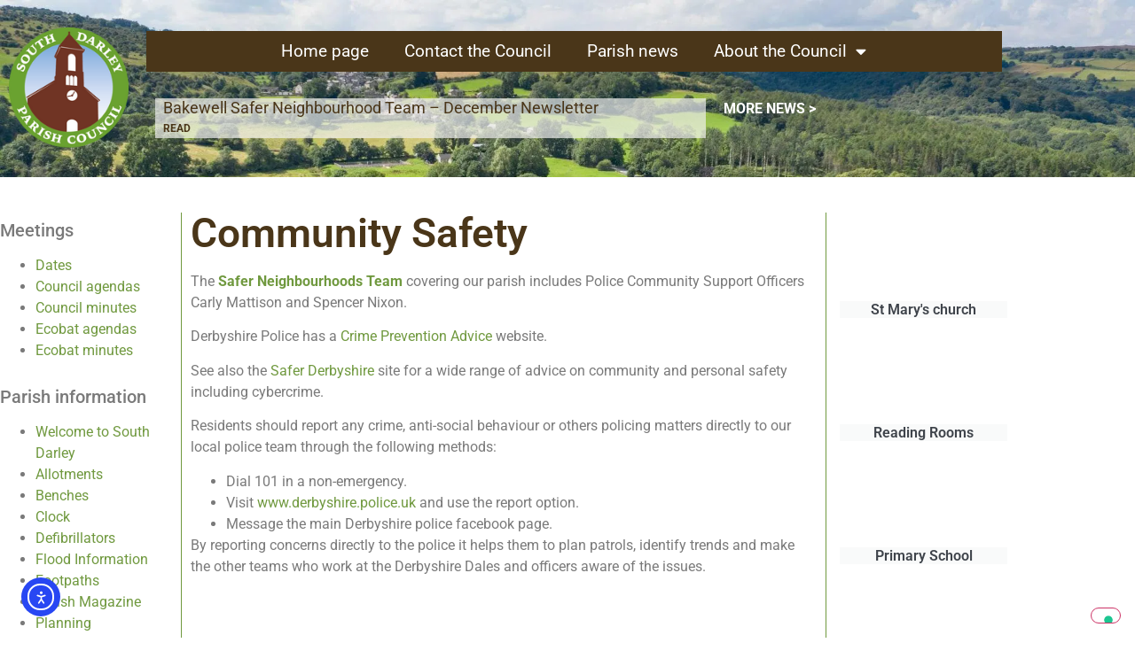

--- FILE ---
content_type: text/html; charset=UTF-8
request_url: https://southdarleyparishcouncil.gov.uk/community-safety/
body_size: 20955
content:
<!DOCTYPE html>
<html lang="en-GB">
<head>
	<meta charset="UTF-8">
	<meta name="viewport" content="width=device-width, initial-scale=1">
	<link rel="profile" href="https://gmpg.org/xfn/11">
				<script type="text/javascript" class="_iub_cs_skip">
				var _iub = _iub || {};
				_iub.csConfiguration = _iub.csConfiguration || {};
				_iub.csConfiguration.siteId = "2065336";
				_iub.csConfiguration.cookiePolicyId = "18269477";
							</script>
			<script class="_iub_cs_skip" src="https://cs.iubenda.com/autoblocking/2065336.js" fetchpriority="low"></script>
			<title>Community Safety | South Darley Parish Council</title>
<!-- Google tag (gtag.js) consent mode dataLayer added by Site Kit -->
<script id="google_gtagjs-js-consent-mode-data-layer">
window.dataLayer = window.dataLayer || [];function gtag(){dataLayer.push(arguments);}
gtag('consent', 'default', {"ad_personalization":"denied","ad_storage":"denied","ad_user_data":"denied","analytics_storage":"denied","functionality_storage":"denied","security_storage":"denied","personalization_storage":"denied","region":["AT","BE","BG","CH","CY","CZ","DE","DK","EE","ES","FI","FR","GB","GR","HR","HU","IE","IS","IT","LI","LT","LU","LV","MT","NL","NO","PL","PT","RO","SE","SI","SK"],"wait_for_update":500});
window._googlesitekitConsentCategoryMap = {"statistics":["analytics_storage"],"marketing":["ad_storage","ad_user_data","ad_personalization"],"functional":["functionality_storage","security_storage"],"preferences":["personalization_storage"]};
window._googlesitekitConsents = {"ad_personalization":"denied","ad_storage":"denied","ad_user_data":"denied","analytics_storage":"denied","functionality_storage":"denied","security_storage":"denied","personalization_storage":"denied","region":["AT","BE","BG","CH","CY","CZ","DE","DK","EE","ES","FI","FR","GB","GR","HR","HU","IE","IS","IT","LI","LT","LU","LV","MT","NL","NO","PL","PT","RO","SE","SI","SK"],"wait_for_update":500};
</script>
<!-- End Google tag (gtag.js) consent mode dataLayer added by Site Kit -->
<meta name="description" content="The Safer Neighbourhoods Team covering our parish includes Police Community Support Officers Carly Mattison and Spencer Nixon. Derbyshire Police has a Crime Prevention Advice website. See also the Safer Derbyshire site for a wide range of advice on community and personal safety including cybercrime. Residents should report any crime, anti-social&hellip;">
<meta name="robots" content="index, follow, max-snippet:-1, max-image-preview:large, max-video-preview:-1">
<link rel="canonical" href="https://southdarleyparishcouncil.gov.uk/community-safety/">
<link rel="dns-prefetch" href="//cdn.iubenda.com">
<link rel="dns-prefetch" href="//cdn.elementor.com">
<link rel="dns-prefetch" href="//www.googletagmanager.com">
<link rel="dns-prefetch" href="//e6zyzw8fjvn.exactdn.com">
<link rel="preconnect" href="//e6zyzw8fjvn.exactdn.com">
<link rel="alternate" type="application/rss+xml" title="South Darley Parish Council &raquo; Feed" href="https://southdarleyparishcouncil.gov.uk/feed/">
<link rel="alternate" type="application/rss+xml" title="South Darley Parish Council &raquo; Comments Feed" href="https://southdarleyparishcouncil.gov.uk/comments/feed/">
<link rel="alternate" title="oEmbed (JSON)" type="application/json+oembed" href="https://southdarleyparishcouncil.gov.uk/wp-json/oembed/1.0/embed?url=https%3A%2F%2Fsouthdarleyparishcouncil.gov.uk%2Fcommunity-safety%2F">
<link rel="alternate" title="oEmbed (XML)" type="text/xml+oembed" href="https://southdarleyparishcouncil.gov.uk/wp-json/oembed/1.0/embed?url=https%3A%2F%2Fsouthdarleyparishcouncil.gov.uk%2Fcommunity-safety%2F&amp;format=xml">
<style id="wp-img-auto-sizes-contain-inline-css">
img:is([sizes=auto i],[sizes^="auto," i]){contain-intrinsic-size:3000px 1500px}
/*# sourceURL=wp-img-auto-sizes-contain-inline-css */
</style>

<link rel="stylesheet" id="wpfd-modal-css" href="https://e6zyzw8fjvn.exactdn.com/wp-content/plugins/wp-file-download/app/admin/assets/css/leanmodal.css?m=1768370759" media="all">
<link rel="stylesheet" id="wpfd-elementor-widget-style-css" href="https://e6zyzw8fjvn.exactdn.com/wp-content/plugins/wp-file-download/app/includes/elementor/assets/css/elementor.widgets.css?ver=6.3.0" media="all">
<link rel="stylesheet" id="wpfd-jquery-tagit-css" href="https://e6zyzw8fjvn.exactdn.com/wp-content/plugins/wp-file-download/app/admin/assets/css/jquery.tagit.css?m=1768370759" media="all">
<link rel="stylesheet" id="wpfd-daterangepicker-style-css" href="https://e6zyzw8fjvn.exactdn.com/wp-content/plugins/wp-file-download/app/admin/assets/ui/css/daterangepicker.css?ver=6.3.0" media="all">
<link rel="stylesheet" id="wpfd-chosen-style-css" href="https://e6zyzw8fjvn.exactdn.com/wp-content/plugins/wp-file-download/app/admin/assets/css/chosen.css?ver=6.3.0" media="all">
<link rel="stylesheet" id="wpfd-jquery-qtip-style-css" href="https://e6zyzw8fjvn.exactdn.com/wp-content/plugins/wp-file-download/app/admin/assets/ui/css/jquery.qtip.css?ver=6.3.0" media="all">
<link rel="stylesheet" id="wpfd-elementor-widget-dark-style-css" href="https://e6zyzw8fjvn.exactdn.com/wp-content/plugins/wp-file-download/app/includes/elementor/assets/css/elementor.dark.css?ver=3.34.2" media="(prefers-color-scheme: dark)">
<link rel="stylesheet" id="wpfd-elementor-widget-light-style-css" href="https://e6zyzw8fjvn.exactdn.com/wp-content/plugins/wp-file-download/app/includes/elementor/assets/css/elementor.light.css?ver=3.34.2" media="(prefers-color-scheme: light)">
<style id="wp-emoji-styles-inline-css">

	img.wp-smiley, img.emoji {
		display: inline !important;
		border: none !important;
		box-shadow: none !important;
		height: 1em !important;
		width: 1em !important;
		margin: 0 0.07em !important;
		vertical-align: -0.1em !important;
		background: none !important;
		padding: 0 !important;
	}
/*# sourceURL=wp-emoji-styles-inline-css */
</style>
<link rel="stylesheet" id="wp-block-library-css" href="https://e6zyzw8fjvn.exactdn.com/wp-includes/css/dist/block-library/style.min.css?ver=6.9" media="all">
<style id="global-styles-inline-css">
:root{--wp--preset--aspect-ratio--square: 1;--wp--preset--aspect-ratio--4-3: 4/3;--wp--preset--aspect-ratio--3-4: 3/4;--wp--preset--aspect-ratio--3-2: 3/2;--wp--preset--aspect-ratio--2-3: 2/3;--wp--preset--aspect-ratio--16-9: 16/9;--wp--preset--aspect-ratio--9-16: 9/16;--wp--preset--color--black: #000000;--wp--preset--color--cyan-bluish-gray: #abb8c3;--wp--preset--color--white: #ffffff;--wp--preset--color--pale-pink: #f78da7;--wp--preset--color--vivid-red: #cf2e2e;--wp--preset--color--luminous-vivid-orange: #ff6900;--wp--preset--color--luminous-vivid-amber: #fcb900;--wp--preset--color--light-green-cyan: #7bdcb5;--wp--preset--color--vivid-green-cyan: #00d084;--wp--preset--color--pale-cyan-blue: #8ed1fc;--wp--preset--color--vivid-cyan-blue: #0693e3;--wp--preset--color--vivid-purple: #9b51e0;--wp--preset--gradient--vivid-cyan-blue-to-vivid-purple: linear-gradient(135deg,rgb(6,147,227) 0%,rgb(155,81,224) 100%);--wp--preset--gradient--light-green-cyan-to-vivid-green-cyan: linear-gradient(135deg,rgb(122,220,180) 0%,rgb(0,208,130) 100%);--wp--preset--gradient--luminous-vivid-amber-to-luminous-vivid-orange: linear-gradient(135deg,rgb(252,185,0) 0%,rgb(255,105,0) 100%);--wp--preset--gradient--luminous-vivid-orange-to-vivid-red: linear-gradient(135deg,rgb(255,105,0) 0%,rgb(207,46,46) 100%);--wp--preset--gradient--very-light-gray-to-cyan-bluish-gray: linear-gradient(135deg,rgb(238,238,238) 0%,rgb(169,184,195) 100%);--wp--preset--gradient--cool-to-warm-spectrum: linear-gradient(135deg,rgb(74,234,220) 0%,rgb(151,120,209) 20%,rgb(207,42,186) 40%,rgb(238,44,130) 60%,rgb(251,105,98) 80%,rgb(254,248,76) 100%);--wp--preset--gradient--blush-light-purple: linear-gradient(135deg,rgb(255,206,236) 0%,rgb(152,150,240) 100%);--wp--preset--gradient--blush-bordeaux: linear-gradient(135deg,rgb(254,205,165) 0%,rgb(254,45,45) 50%,rgb(107,0,62) 100%);--wp--preset--gradient--luminous-dusk: linear-gradient(135deg,rgb(255,203,112) 0%,rgb(199,81,192) 50%,rgb(65,88,208) 100%);--wp--preset--gradient--pale-ocean: linear-gradient(135deg,rgb(255,245,203) 0%,rgb(182,227,212) 50%,rgb(51,167,181) 100%);--wp--preset--gradient--electric-grass: linear-gradient(135deg,rgb(202,248,128) 0%,rgb(113,206,126) 100%);--wp--preset--gradient--midnight: linear-gradient(135deg,rgb(2,3,129) 0%,rgb(40,116,252) 100%);--wp--preset--font-size--small: 13px;--wp--preset--font-size--medium: 20px;--wp--preset--font-size--large: 36px;--wp--preset--font-size--x-large: 42px;--wp--preset--spacing--20: 0.44rem;--wp--preset--spacing--30: 0.67rem;--wp--preset--spacing--40: 1rem;--wp--preset--spacing--50: 1.5rem;--wp--preset--spacing--60: 2.25rem;--wp--preset--spacing--70: 3.38rem;--wp--preset--spacing--80: 5.06rem;--wp--preset--shadow--natural: 6px 6px 9px rgba(0, 0, 0, 0.2);--wp--preset--shadow--deep: 12px 12px 50px rgba(0, 0, 0, 0.4);--wp--preset--shadow--sharp: 6px 6px 0px rgba(0, 0, 0, 0.2);--wp--preset--shadow--outlined: 6px 6px 0px -3px rgb(255, 255, 255), 6px 6px rgb(0, 0, 0);--wp--preset--shadow--crisp: 6px 6px 0px rgb(0, 0, 0);}:root { --wp--style--global--content-size: 800px;--wp--style--global--wide-size: 1200px; }:where(body) { margin: 0; }.wp-site-blocks > .alignleft { float: left; margin-right: 2em; }.wp-site-blocks > .alignright { float: right; margin-left: 2em; }.wp-site-blocks > .aligncenter { justify-content: center; margin-left: auto; margin-right: auto; }:where(.wp-site-blocks) > * { margin-block-start: 24px; margin-block-end: 0; }:where(.wp-site-blocks) > :first-child { margin-block-start: 0; }:where(.wp-site-blocks) > :last-child { margin-block-end: 0; }:root { --wp--style--block-gap: 24px; }:root :where(.is-layout-flow) > :first-child{margin-block-start: 0;}:root :where(.is-layout-flow) > :last-child{margin-block-end: 0;}:root :where(.is-layout-flow) > *{margin-block-start: 24px;margin-block-end: 0;}:root :where(.is-layout-constrained) > :first-child{margin-block-start: 0;}:root :where(.is-layout-constrained) > :last-child{margin-block-end: 0;}:root :where(.is-layout-constrained) > *{margin-block-start: 24px;margin-block-end: 0;}:root :where(.is-layout-flex){gap: 24px;}:root :where(.is-layout-grid){gap: 24px;}.is-layout-flow > .alignleft{float: left;margin-inline-start: 0;margin-inline-end: 2em;}.is-layout-flow > .alignright{float: right;margin-inline-start: 2em;margin-inline-end: 0;}.is-layout-flow > .aligncenter{margin-left: auto !important;margin-right: auto !important;}.is-layout-constrained > .alignleft{float: left;margin-inline-start: 0;margin-inline-end: 2em;}.is-layout-constrained > .alignright{float: right;margin-inline-start: 2em;margin-inline-end: 0;}.is-layout-constrained > .aligncenter{margin-left: auto !important;margin-right: auto !important;}.is-layout-constrained > :where(:not(.alignleft):not(.alignright):not(.alignfull)){max-width: var(--wp--style--global--content-size);margin-left: auto !important;margin-right: auto !important;}.is-layout-constrained > .alignwide{max-width: var(--wp--style--global--wide-size);}body .is-layout-flex{display: flex;}.is-layout-flex{flex-wrap: wrap;align-items: center;}.is-layout-flex > :is(*, div){margin: 0;}body .is-layout-grid{display: grid;}.is-layout-grid > :is(*, div){margin: 0;}body{padding-top: 0px;padding-right: 0px;padding-bottom: 0px;padding-left: 0px;}a:where(:not(.wp-element-button)){text-decoration: underline;}:root :where(.wp-element-button, .wp-block-button__link){background-color: #32373c;border-width: 0;color: #fff;font-family: inherit;font-size: inherit;font-style: inherit;font-weight: inherit;letter-spacing: inherit;line-height: inherit;padding-top: calc(0.667em + 2px);padding-right: calc(1.333em + 2px);padding-bottom: calc(0.667em + 2px);padding-left: calc(1.333em + 2px);text-decoration: none;text-transform: inherit;}.has-black-color{color: var(--wp--preset--color--black) !important;}.has-cyan-bluish-gray-color{color: var(--wp--preset--color--cyan-bluish-gray) !important;}.has-white-color{color: var(--wp--preset--color--white) !important;}.has-pale-pink-color{color: var(--wp--preset--color--pale-pink) !important;}.has-vivid-red-color{color: var(--wp--preset--color--vivid-red) !important;}.has-luminous-vivid-orange-color{color: var(--wp--preset--color--luminous-vivid-orange) !important;}.has-luminous-vivid-amber-color{color: var(--wp--preset--color--luminous-vivid-amber) !important;}.has-light-green-cyan-color{color: var(--wp--preset--color--light-green-cyan) !important;}.has-vivid-green-cyan-color{color: var(--wp--preset--color--vivid-green-cyan) !important;}.has-pale-cyan-blue-color{color: var(--wp--preset--color--pale-cyan-blue) !important;}.has-vivid-cyan-blue-color{color: var(--wp--preset--color--vivid-cyan-blue) !important;}.has-vivid-purple-color{color: var(--wp--preset--color--vivid-purple) !important;}.has-black-background-color{background-color: var(--wp--preset--color--black) !important;}.has-cyan-bluish-gray-background-color{background-color: var(--wp--preset--color--cyan-bluish-gray) !important;}.has-white-background-color{background-color: var(--wp--preset--color--white) !important;}.has-pale-pink-background-color{background-color: var(--wp--preset--color--pale-pink) !important;}.has-vivid-red-background-color{background-color: var(--wp--preset--color--vivid-red) !important;}.has-luminous-vivid-orange-background-color{background-color: var(--wp--preset--color--luminous-vivid-orange) !important;}.has-luminous-vivid-amber-background-color{background-color: var(--wp--preset--color--luminous-vivid-amber) !important;}.has-light-green-cyan-background-color{background-color: var(--wp--preset--color--light-green-cyan) !important;}.has-vivid-green-cyan-background-color{background-color: var(--wp--preset--color--vivid-green-cyan) !important;}.has-pale-cyan-blue-background-color{background-color: var(--wp--preset--color--pale-cyan-blue) !important;}.has-vivid-cyan-blue-background-color{background-color: var(--wp--preset--color--vivid-cyan-blue) !important;}.has-vivid-purple-background-color{background-color: var(--wp--preset--color--vivid-purple) !important;}.has-black-border-color{border-color: var(--wp--preset--color--black) !important;}.has-cyan-bluish-gray-border-color{border-color: var(--wp--preset--color--cyan-bluish-gray) !important;}.has-white-border-color{border-color: var(--wp--preset--color--white) !important;}.has-pale-pink-border-color{border-color: var(--wp--preset--color--pale-pink) !important;}.has-vivid-red-border-color{border-color: var(--wp--preset--color--vivid-red) !important;}.has-luminous-vivid-orange-border-color{border-color: var(--wp--preset--color--luminous-vivid-orange) !important;}.has-luminous-vivid-amber-border-color{border-color: var(--wp--preset--color--luminous-vivid-amber) !important;}.has-light-green-cyan-border-color{border-color: var(--wp--preset--color--light-green-cyan) !important;}.has-vivid-green-cyan-border-color{border-color: var(--wp--preset--color--vivid-green-cyan) !important;}.has-pale-cyan-blue-border-color{border-color: var(--wp--preset--color--pale-cyan-blue) !important;}.has-vivid-cyan-blue-border-color{border-color: var(--wp--preset--color--vivid-cyan-blue) !important;}.has-vivid-purple-border-color{border-color: var(--wp--preset--color--vivid-purple) !important;}.has-vivid-cyan-blue-to-vivid-purple-gradient-background{background: var(--wp--preset--gradient--vivid-cyan-blue-to-vivid-purple) !important;}.has-light-green-cyan-to-vivid-green-cyan-gradient-background{background: var(--wp--preset--gradient--light-green-cyan-to-vivid-green-cyan) !important;}.has-luminous-vivid-amber-to-luminous-vivid-orange-gradient-background{background: var(--wp--preset--gradient--luminous-vivid-amber-to-luminous-vivid-orange) !important;}.has-luminous-vivid-orange-to-vivid-red-gradient-background{background: var(--wp--preset--gradient--luminous-vivid-orange-to-vivid-red) !important;}.has-very-light-gray-to-cyan-bluish-gray-gradient-background{background: var(--wp--preset--gradient--very-light-gray-to-cyan-bluish-gray) !important;}.has-cool-to-warm-spectrum-gradient-background{background: var(--wp--preset--gradient--cool-to-warm-spectrum) !important;}.has-blush-light-purple-gradient-background{background: var(--wp--preset--gradient--blush-light-purple) !important;}.has-blush-bordeaux-gradient-background{background: var(--wp--preset--gradient--blush-bordeaux) !important;}.has-luminous-dusk-gradient-background{background: var(--wp--preset--gradient--luminous-dusk) !important;}.has-pale-ocean-gradient-background{background: var(--wp--preset--gradient--pale-ocean) !important;}.has-electric-grass-gradient-background{background: var(--wp--preset--gradient--electric-grass) !important;}.has-midnight-gradient-background{background: var(--wp--preset--gradient--midnight) !important;}.has-small-font-size{font-size: var(--wp--preset--font-size--small) !important;}.has-medium-font-size{font-size: var(--wp--preset--font-size--medium) !important;}.has-large-font-size{font-size: var(--wp--preset--font-size--large) !important;}.has-x-large-font-size{font-size: var(--wp--preset--font-size--x-large) !important;}
:root :where(.wp-block-pullquote){font-size: 1.5em;line-height: 1.6;}
/*# sourceURL=global-styles-inline-css */
</style>
<link rel="stylesheet" id="dashicons-css" href="https://e6zyzw8fjvn.exactdn.com/wp-includes/css/dashicons.min.css?ver=6.9" media="all">
<link rel="stylesheet" id="ea11y-widget-fonts-css" href="https://e6zyzw8fjvn.exactdn.com/wp-content/plugins/pojo-accessibility/assets/build/fonts.css?ver=4.0.1" media="all">
<link rel="stylesheet" id="ea11y-skip-link-css" href="https://e6zyzw8fjvn.exactdn.com/wp-content/plugins/pojo-accessibility/assets/build/skip-link.css?ver=4.0.1" media="all">
<link rel="stylesheet" id="hello-elementor-css" href="https://e6zyzw8fjvn.exactdn.com/wp-content/themes/hello-elementor/assets/css/reset.css?ver=3.4.6" media="all">
<link rel="stylesheet" id="hello-elementor-theme-style-css" href="https://e6zyzw8fjvn.exactdn.com/wp-content/themes/hello-elementor/assets/css/theme.css?ver=3.4.6" media="all">
<link rel="stylesheet" id="hello-elementor-header-footer-css" href="https://e6zyzw8fjvn.exactdn.com/wp-content/themes/hello-elementor/assets/css/header-footer.css?ver=3.4.6" media="all">
<link rel="stylesheet" id="e-animation-fadeInLeft-css" href="https://e6zyzw8fjvn.exactdn.com/wp-content/plugins/elementor/assets/lib/animations/styles/fadeInLeft.min.css?ver=3.34.2" media="all">
<link rel="stylesheet" id="elementor-frontend-css" href="https://e6zyzw8fjvn.exactdn.com/wp-content/plugins/elementor/assets/css/frontend.min.css?ver=3.34.2" media="all">
<style id="elementor-frontend-inline-css">
.elementor-kit-275{--e-global-color-primary:#4A3619;--e-global-color-secondary:#70993F;--e-global-color-text:#7A7A7A;--e-global-color-accent:#61CE70;--e-global-color-3ccbd93f:#000;--e-global-color-6cf08c5b:#FFF;--e-global-color-14e6bc4:#F3F3F3;--e-global-typography-primary-font-family:"Roboto";--e-global-typography-primary-font-weight:600;--e-global-typography-secondary-font-family:"Roboto Slab";--e-global-typography-secondary-font-weight:400;--e-global-typography-text-font-family:"Roboto";--e-global-typography-text-font-weight:400;--e-global-typography-accent-font-family:"Roboto";--e-global-typography-accent-font-weight:500;color:var( --e-global-color-text );font-family:"Roboto", Sans-serif;}.elementor-kit-275 e-page-transition{background-color:#FFBC7D;}.elementor-kit-275 a{color:var( --e-global-color-secondary );font-weight:400;}.elementor-kit-275 h1{color:var( --e-global-color-primary );font-size:46px;font-weight:600;}.elementor-kit-275 h2{color:var( --e-global-color-secondary );font-size:30px;font-weight:600;}.elementor-kit-275 h3{color:var( --e-global-color-primary );font-size:20px;}.elementor-kit-275 button,.elementor-kit-275 input[type="button"],.elementor-kit-275 input[type="submit"],.elementor-kit-275 .elementor-button{color:var( --e-global-color-6cf08c5b );border-radius:20px 20px 20px 20px;}.elementor-kit-275 button:hover,.elementor-kit-275 button:focus,.elementor-kit-275 input[type="button"]:hover,.elementor-kit-275 input[type="button"]:focus,.elementor-kit-275 input[type="submit"]:hover,.elementor-kit-275 input[type="submit"]:focus,.elementor-kit-275 .elementor-button:hover,.elementor-kit-275 .elementor-button:focus{color:var( --e-global-color-6cf08c5b );}.elementor-section.elementor-section-boxed > .elementor-container{max-width:1140px;}.e-con{--container-max-width:1140px;}.elementor-widget:not(:last-child){margin-block-end:20px;}.elementor-element{--widgets-spacing:20px 20px;--widgets-spacing-row:20px;--widgets-spacing-column:20px;}{}h1.entry-title{display:var(--page-title-display);}@media(max-width:1024px){.elementor-section.elementor-section-boxed > .elementor-container{max-width:1024px;}.e-con{--container-max-width:1024px;}}@media(max-width:767px){.elementor-section.elementor-section-boxed > .elementor-container{max-width:767px;}.e-con{--container-max-width:767px;}}
.elementor-316 .elementor-element.elementor-element-e1db8f7:not(.elementor-motion-effects-element-type-background), .elementor-316 .elementor-element.elementor-element-e1db8f7 > .elementor-motion-effects-container > .elementor-motion-effects-layer{background-image:url("https://e6zyzw8fjvn.exactdn.com/wp-content/uploads/2020/08/105608559_1313106708897140_8090891118616345237_o.jpg?strip=all");background-position:top center;background-repeat:no-repeat;background-size:cover;}.elementor-316 .elementor-element.elementor-element-e1db8f7 > .elementor-container{min-height:200px;}.elementor-316 .elementor-element.elementor-element-e1db8f7{transition:background 0.3s, border 0.3s, border-radius 0.3s, box-shadow 0.3s;margin-top:0px;margin-bottom:40px;}.elementor-316 .elementor-element.elementor-element-e1db8f7 > .elementor-background-overlay{transition:background 0.3s, border-radius 0.3s, opacity 0.3s;}.elementor-316 .elementor-element.elementor-element-e559de4{text-align:start;}.elementor-316 .elementor-element.elementor-element-e559de4 img{filter:brightness( 100% ) contrast( 100% ) saturate( 100% ) blur( 0px ) hue-rotate( 0deg );}.elementor-316 .elementor-element.elementor-element-f02133a > .elementor-widget-container{background-color:var( --e-global-color-primary );}.elementor-316 .elementor-element.elementor-element-f02133a .elementor-nav-menu .elementor-item{font-size:19px;}.elementor-316 .elementor-element.elementor-element-f02133a .elementor-nav-menu--main .elementor-item{color:var( --e-global-color-6cf08c5b );fill:var( --e-global-color-6cf08c5b );}.elementor-316 .elementor-element.elementor-element-f02133a .elementor-nav-menu--main .elementor-item:hover,
					.elementor-316 .elementor-element.elementor-element-f02133a .elementor-nav-menu--main .elementor-item.elementor-item-active,
					.elementor-316 .elementor-element.elementor-element-f02133a .elementor-nav-menu--main .elementor-item.highlighted,
					.elementor-316 .elementor-element.elementor-element-f02133a .elementor-nav-menu--main .elementor-item:focus{color:#fff;}.elementor-316 .elementor-element.elementor-element-f02133a .elementor-nav-menu--main:not(.e--pointer-framed) .elementor-item:before,
					.elementor-316 .elementor-element.elementor-element-f02133a .elementor-nav-menu--main:not(.e--pointer-framed) .elementor-item:after{background-color:var( --e-global-color-secondary );}.elementor-316 .elementor-element.elementor-element-f02133a .e--pointer-framed .elementor-item:before,
					.elementor-316 .elementor-element.elementor-element-f02133a .e--pointer-framed .elementor-item:after{border-color:var( --e-global-color-secondary );}.elementor-316 .elementor-element.elementor-element-f02133a .elementor-nav-menu--main .elementor-item.elementor-item-active{color:var( --e-global-color-secondary );}.elementor-316 .elementor-element.elementor-element-f02133a .elementor-nav-menu--main:not(.e--pointer-framed) .elementor-item.elementor-item-active:before,
					.elementor-316 .elementor-element.elementor-element-f02133a .elementor-nav-menu--main:not(.e--pointer-framed) .elementor-item.elementor-item-active:after{background-color:var( --e-global-color-primary );}.elementor-316 .elementor-element.elementor-element-f02133a .e--pointer-framed .elementor-item.elementor-item-active:before,
					.elementor-316 .elementor-element.elementor-element-f02133a .e--pointer-framed .elementor-item.elementor-item-active:after{border-color:var( --e-global-color-primary );}.elementor-316 .elementor-element.elementor-element-57fa5b0 > .elementor-widget-container{background-color:var( --e-global-color-primary );}.elementor-316 .elementor-element.elementor-element-57fa5b0 .elementor-menu-toggle{margin:0 auto;}.elementor-316 .elementor-element.elementor-element-57fa5b0 .elementor-nav-menu--dropdown a, .elementor-316 .elementor-element.elementor-element-57fa5b0 .elementor-menu-toggle{color:var( --e-global-color-6cf08c5b );fill:var( --e-global-color-6cf08c5b );}.elementor-316 .elementor-element.elementor-element-57fa5b0 .elementor-nav-menu--dropdown{background-color:var( --e-global-color-primary );}.elementor-316 .elementor-element.elementor-element-57fa5b0 .elementor-nav-menu--dropdown .elementor-item, .elementor-316 .elementor-element.elementor-element-57fa5b0 .elementor-nav-menu--dropdown  .elementor-sub-item{font-size:16px;}.elementor-316 .elementor-element.elementor-element-f3fcfae{--grid-row-gap:10px;--grid-column-gap:30px;}.elementor-316 .elementor-element.elementor-element-f3fcfae .elementor-post__text{padding:0px 0px 0px 9px;}.elementor-316 .elementor-element.elementor-element-f3fcfae .elementor-post{background-color:#F3F3F3AB;}.elementor-316 .elementor-element.elementor-element-f3fcfae .elementor-post__title, .elementor-316 .elementor-element.elementor-element-f3fcfae .elementor-post__title a{color:var( --e-global-color-primary );}.elementor-316 .elementor-element.elementor-element-f3fcfae .elementor-post__read-more{color:var( --e-global-color-primary );}.elementor-theme-builder-content-area{height:400px;}.elementor-location-header:before, .elementor-location-footer:before{content:"";display:table;clear:both;}@media(max-width:767px){.elementor-316 .elementor-element.elementor-element-e559de4{text-align:center;}.elementor-316 .elementor-element.elementor-element-e559de4 img{width:27%;}}@media(min-width:768px){.elementor-316 .elementor-element.elementor-element-8a989a6{width:13.596%;}.elementor-316 .elementor-element.elementor-element-5539882{width:86.404%;}.elementor-316 .elementor-element.elementor-element-c5c901f{width:66.477%;}.elementor-316 .elementor-element.elementor-element-d0b8f4e{width:33.471%;}}@media(max-width:1024px) and (min-width:768px){.elementor-316 .elementor-element.elementor-element-8a989a6{width:20%;}.elementor-316 .elementor-element.elementor-element-5539882{width:80%;}}@media(min-width:1025px){.elementor-316 .elementor-element.elementor-element-e1db8f7:not(.elementor-motion-effects-element-type-background), .elementor-316 .elementor-element.elementor-element-e1db8f7 > .elementor-motion-effects-container > .elementor-motion-effects-layer{background-attachment:scroll;}}
.elementor-646 .elementor-element.elementor-element-69ddbfbd > .elementor-container > .elementor-column > .elementor-widget-wrap{align-content:center;align-items:center;}.elementor-646 .elementor-element.elementor-element-69ddbfbd:not(.elementor-motion-effects-element-type-background), .elementor-646 .elementor-element.elementor-element-69ddbfbd > .elementor-motion-effects-container > .elementor-motion-effects-layer{background-color:#f2f2f2;}.elementor-646 .elementor-element.elementor-element-69ddbfbd{transition:background 0.3s, border 0.3s, border-radius 0.3s, box-shadow 0.3s;margin-top:30px;margin-bottom:0px;padding:20px 0px 20px 0px;}.elementor-646 .elementor-element.elementor-element-69ddbfbd > .elementor-background-overlay{transition:background 0.3s, border-radius 0.3s, opacity 0.3s;}.elementor-646 .elementor-element.elementor-element-d92a56b > .elementor-container > .elementor-column > .elementor-widget-wrap{align-content:center;align-items:center;}.elementor-646 .elementor-element.elementor-element-d92a56b{border-style:dotted;border-width:0px 0px 1px 0px;border-color:#9b9b9b;margin-top:0px;margin-bottom:30px;}.elementor-646 .elementor-element.elementor-element-2db90f4b .elementor-menu-toggle{margin-right:auto;background-color:rgba(0,0,0,0);border-width:0px;border-radius:0px;}.elementor-646 .elementor-element.elementor-element-2db90f4b .elementor-nav-menu .elementor-item{font-size:15px;font-weight:500;}.elementor-646 .elementor-element.elementor-element-2db90f4b .elementor-nav-menu--main .elementor-item:hover,
					.elementor-646 .elementor-element.elementor-element-2db90f4b .elementor-nav-menu--main .elementor-item.elementor-item-active,
					.elementor-646 .elementor-element.elementor-element-2db90f4b .elementor-nav-menu--main .elementor-item.highlighted,
					.elementor-646 .elementor-element.elementor-element-2db90f4b .elementor-nav-menu--main .elementor-item:focus{color:#000000;fill:#000000;}.elementor-646 .elementor-element.elementor-element-2db90f4b .elementor-nav-menu--main .elementor-item{padding-left:0px;padding-right:0px;}.elementor-646 .elementor-element.elementor-element-2db90f4b{--e-nav-menu-horizontal-menu-item-margin:calc( 31px / 2 );--nav-menu-icon-size:30px;}.elementor-646 .elementor-element.elementor-element-2db90f4b .elementor-nav-menu--main:not(.elementor-nav-menu--layout-horizontal) .elementor-nav-menu > li:not(:last-child){margin-bottom:31px;}.elementor-646 .elementor-element.elementor-element-2db90f4b .elementor-nav-menu--dropdown a, .elementor-646 .elementor-element.elementor-element-2db90f4b .elementor-menu-toggle{color:#000000;fill:#000000;}.elementor-646 .elementor-element.elementor-element-2db90f4b .elementor-nav-menu--dropdown{background-color:#eaeaea;}.elementor-646 .elementor-element.elementor-element-2db90f4b .elementor-nav-menu--dropdown a:hover,
					.elementor-646 .elementor-element.elementor-element-2db90f4b .elementor-nav-menu--dropdown a:focus,
					.elementor-646 .elementor-element.elementor-element-2db90f4b .elementor-nav-menu--dropdown a.elementor-item-active,
					.elementor-646 .elementor-element.elementor-element-2db90f4b .elementor-nav-menu--dropdown a.highlighted,
					.elementor-646 .elementor-element.elementor-element-2db90f4b .elementor-menu-toggle:hover,
					.elementor-646 .elementor-element.elementor-element-2db90f4b .elementor-menu-toggle:focus{color:#00ce1b;}.elementor-646 .elementor-element.elementor-element-2db90f4b .elementor-nav-menu--dropdown a:hover,
					.elementor-646 .elementor-element.elementor-element-2db90f4b .elementor-nav-menu--dropdown a:focus,
					.elementor-646 .elementor-element.elementor-element-2db90f4b .elementor-nav-menu--dropdown a.elementor-item-active,
					.elementor-646 .elementor-element.elementor-element-2db90f4b .elementor-nav-menu--dropdown a.highlighted{background-color:#ededed;}.elementor-646 .elementor-element.elementor-element-2db90f4b .elementor-nav-menu--dropdown .elementor-item, .elementor-646 .elementor-element.elementor-element-2db90f4b .elementor-nav-menu--dropdown  .elementor-sub-item{font-size:15px;}.elementor-646 .elementor-element.elementor-element-2db90f4b div.elementor-menu-toggle{color:#000000;}.elementor-646 .elementor-element.elementor-element-2db90f4b div.elementor-menu-toggle svg{fill:#000000;}.elementor-646 .elementor-element.elementor-element-2db90f4b div.elementor-menu-toggle:hover, .elementor-646 .elementor-element.elementor-element-2db90f4b div.elementor-menu-toggle:focus{color:#00ce1b;}.elementor-646 .elementor-element.elementor-element-2db90f4b div.elementor-menu-toggle:hover svg, .elementor-646 .elementor-element.elementor-element-2db90f4b div.elementor-menu-toggle:focus svg{fill:#00ce1b;}.elementor-646 .elementor-element.elementor-element-9b1aff2 > .elementor-container > .elementor-column > .elementor-widget-wrap{align-content:center;align-items:center;}.elementor-theme-builder-content-area{height:400px;}.elementor-location-header:before, .elementor-location-footer:before{content:"";display:table;clear:both;}@media(max-width:1024px) and (min-width:768px){.elementor-646 .elementor-element.elementor-element-41e75ae7{width:100%;}}@media(max-width:1024px){.elementor-646 .elementor-element.elementor-element-69ddbfbd{padding:30px 20px 30px 20px;}.elementor-646 .elementor-element.elementor-element-2db90f4b .elementor-nav-menu .elementor-item{font-size:13px;}}@media(max-width:767px){.elementor-646 .elementor-element.elementor-element-69ddbfbd{padding:25px 20px 25px 20px;}.elementor-646 .elementor-element.elementor-element-41e75ae7{width:100%;}.elementor-646 .elementor-element.elementor-element-daa344c{width:30%;}.elementor-646 .elementor-element.elementor-element-2db90f4b .elementor-nav-menu--main > .elementor-nav-menu > li > .elementor-nav-menu--dropdown, .elementor-646 .elementor-element.elementor-element-2db90f4b .elementor-nav-menu__container.elementor-nav-menu--dropdown{margin-top:40px !important;}.elementor-646 .elementor-element.elementor-element-34ebc09f{width:70%;}}
.elementor-309 .elementor-element.elementor-element-72fea1b > .elementor-element-populated{border-style:solid;border-width:0px 1px 0px 0px;border-color:var( --e-global-color-secondary );padding:0px 15px 0px 0px;}.elementor-309 .elementor-element.elementor-element-9d64108 > .elementor-element-populated{padding:0px 10px 0px 10px;}.elementor-309 .elementor-element.elementor-element-05281e9 > .elementor-element-populated{border-style:solid;border-width:0px 0px 0px 1px;border-color:var( --e-global-color-secondary );padding:0px 0px 0px 15px;}.elementor-309 .elementor-element.elementor-element-0d75e95 .elementor-cta .elementor-cta__bg, .elementor-309 .elementor-element.elementor-element-0d75e95 .elementor-cta .elementor-cta__bg-overlay{transition-duration:1500ms;}.elementor-309 .elementor-element.elementor-element-0d75e95 .elementor-cta__content{text-align:center;padding:0px 0px 0px 0px;}.elementor-309 .elementor-element.elementor-element-0d75e95 .elementor-cta__bg-wrapper{min-height:100px;}.elementor-309 .elementor-element.elementor-element-0d75e95 .elementor-cta__title{font-size:16px;}.elementor-309 .elementor-element.elementor-element-ae7b7c5 .elementor-cta .elementor-cta__bg, .elementor-309 .elementor-element.elementor-element-ae7b7c5 .elementor-cta .elementor-cta__bg-overlay{transition-duration:1500ms;}.elementor-309 .elementor-element.elementor-element-ae7b7c5 .elementor-cta__content{text-align:center;padding:0px 0px 0px 0px;}.elementor-309 .elementor-element.elementor-element-ae7b7c5 .elementor-cta__bg-wrapper{min-height:100px;}.elementor-309 .elementor-element.elementor-element-ae7b7c5 .elementor-cta__title{font-size:16px;}.elementor-309 .elementor-element.elementor-element-5788f0e .elementor-cta .elementor-cta__bg, .elementor-309 .elementor-element.elementor-element-5788f0e .elementor-cta .elementor-cta__bg-overlay{transition-duration:1500ms;}.elementor-309 .elementor-element.elementor-element-5788f0e .elementor-cta__content{text-align:center;padding:0px 0px 0px 0px;}.elementor-309 .elementor-element.elementor-element-5788f0e .elementor-cta__bg-wrapper{min-height:100px;}.elementor-309 .elementor-element.elementor-element-5788f0e .elementor-cta__title{font-size:16px;}.elementor-309 .elementor-element.elementor-element-e421f9e .elementor-cta .elementor-cta__bg, .elementor-309 .elementor-element.elementor-element-e421f9e .elementor-cta .elementor-cta__bg-overlay{transition-duration:1500ms;}.elementor-309 .elementor-element.elementor-element-e421f9e .elementor-cta__content{text-align:center;padding:0px 0px 0px 0px;}.elementor-309 .elementor-element.elementor-element-e421f9e .elementor-cta__bg-wrapper{min-height:100px;}.elementor-309 .elementor-element.elementor-element-e421f9e .elementor-cta__title{font-size:16px;}.elementor-309 .elementor-element.elementor-element-84ab97d > .elementor-widget-container{padding:5px 5px 5px 5px;}.elementor-309 .elementor-element.elementor-element-079b658 .elementor-cta .elementor-cta__bg, .elementor-309 .elementor-element.elementor-element-079b658 .elementor-cta .elementor-cta__bg-overlay{transition-duration:1500ms;}.elementor-309 .elementor-element.elementor-element-079b658 .elementor-cta__content{text-align:center;padding:0px 0px 0px 0px;}.elementor-309 .elementor-element.elementor-element-079b658 .elementor-cta__bg-wrapper{min-width:0px;min-height:9vh;}.elementor-309 .elementor-element.elementor-element-079b658 .elementor-cta__title{font-size:16px;}@media(max-width:767px){.elementor-309 .elementor-element.elementor-element-05281e9 > .elementor-element-populated{margin:40px 0px 0px 0px;--e-column-margin-right:0px;--e-column-margin-left:0px;}.elementor-309 .elementor-element.elementor-element-0d75e95{width:var( --container-widget-width, 40% );max-width:40%;--container-widget-width:40%;--container-widget-flex-grow:0;}.elementor-309 .elementor-element.elementor-element-ae7b7c5{width:var( --container-widget-width, 40% );max-width:40%;--container-widget-width:40%;--container-widget-flex-grow:0;}.elementor-309 .elementor-element.elementor-element-ae7b7c5 > .elementor-widget-container{margin:0px 0px 0px 8px;}.elementor-309 .elementor-element.elementor-element-5788f0e{width:var( --container-widget-width, 40% );max-width:40%;--container-widget-width:40%;--container-widget-flex-grow:0;}.elementor-309 .elementor-element.elementor-element-e421f9e{width:var( --container-widget-width, 40% );max-width:40%;--container-widget-width:40%;--container-widget-flex-grow:0;}.elementor-309 .elementor-element.elementor-element-e421f9e > .elementor-widget-container{margin:0px 0px 0px 8px;}.elementor-309 .elementor-element.elementor-element-079b658{width:var( --container-widget-width, 40% );max-width:40%;--container-widget-width:40%;--container-widget-flex-grow:0;}.elementor-309 .elementor-element.elementor-element-079b658 .elementor-cta__content{text-align:center;}.elementor-309 .elementor-element.elementor-element-079b658 .elementor-cta__bg-wrapper{min-height:124px;}}@media(min-width:768px){.elementor-309 .elementor-element.elementor-element-72fea1b{width:18%;}.elementor-309 .elementor-element.elementor-element-9d64108{width:63.664%;}.elementor-309 .elementor-element.elementor-element-05281e9{width:18%;}}
/*# sourceURL=elementor-frontend-inline-css */
</style>
<link rel="stylesheet" id="widget-image-css" href="https://e6zyzw8fjvn.exactdn.com/wp-content/plugins/elementor/assets/css/widget-image.min.css?ver=3.34.2" media="all">
<link rel="stylesheet" id="e-sticky-css" href="https://e6zyzw8fjvn.exactdn.com/wp-content/plugins/elementor-pro/assets/css/modules/sticky.min.css?ver=3.34.2" media="all">
<link rel="stylesheet" id="widget-nav-menu-css" href="https://e6zyzw8fjvn.exactdn.com/wp-content/plugins/elementor-pro/assets/css/widget-nav-menu.min.css?ver=3.34.2" media="all">
<link rel="stylesheet" id="widget-posts-css" href="https://e6zyzw8fjvn.exactdn.com/wp-content/plugins/elementor-pro/assets/css/widget-posts.min.css?ver=3.34.2" media="all">
<link rel="stylesheet" id="swiper-css" href="https://e6zyzw8fjvn.exactdn.com/wp-content/plugins/elementor/assets/lib/swiper/v8/css/swiper.min.css?ver=8.4.5" media="all">
<link rel="stylesheet" id="e-swiper-css" href="https://e6zyzw8fjvn.exactdn.com/wp-content/plugins/elementor/assets/css/conditionals/e-swiper.min.css?ver=3.34.2" media="all">
<link rel="stylesheet" id="widget-heading-css" href="https://e6zyzw8fjvn.exactdn.com/wp-content/plugins/elementor/assets/css/widget-heading.min.css?ver=3.34.2" media="all">
<link rel="stylesheet" id="widget-call-to-action-css" href="https://e6zyzw8fjvn.exactdn.com/wp-content/plugins/elementor-pro/assets/css/widget-call-to-action.min.css?ver=3.34.2" media="all">
<link rel="stylesheet" id="e-transitions-css" href="https://e6zyzw8fjvn.exactdn.com/wp-content/plugins/elementor-pro/assets/css/conditionals/transitions.min.css?ver=3.34.2" media="all">
<link rel="stylesheet" id="elementor-icons-css" href="https://e6zyzw8fjvn.exactdn.com/wp-content/plugins/elementor/assets/lib/eicons/css/elementor-icons.min.css?ver=5.46.0" media="all">
<link rel="stylesheet" id="my-calendar-lists-css" href="https://e6zyzw8fjvn.exactdn.com/wp-content/plugins/my-calendar/css/list-presets.css?ver=3.7.1" media="all">
<link rel="stylesheet" id="my-calendar-reset-css" href="https://e6zyzw8fjvn.exactdn.com/wp-content/plugins/my-calendar/css/reset.css?ver=3.7.1" media="all">
<link rel="stylesheet" id="my-calendar-style-css" href="https://e6zyzw8fjvn.exactdn.com/wp-content/plugins/my-calendar/styles/twentyeighteen.css?ver=3.7.1-twentyeighteen-css" media="all">
<style id="my-calendar-style-inline-css">

/* Styles by My Calendar - Joe Dolson https://www.joedolson.com/ */

.my-calendar-modal .event-title svg { background-color: #ffffcc; padding: 3px; }
.mc-main .mc_general .event-title, .mc-main .mc_general .event-title a { background: #ffffcc !important; color: #000000 !important; }
.mc-main .mc_general .event-title button { background: #ffffcc !important; color: #000000 !important; }
.mc-main .mc_general .event-title a:hover, .mc-main .mc_general .event-title a:focus { background: #ffffff !important;}
.mc-main .mc_general .event-title button:hover, .mc-main .mc_general .event-title button:focus { background: #ffffff !important;}
.my-calendar-modal .event-title svg { background-color: #1e73be; padding: 3px; }
.mc-main .mc_council-meetings .event-title, .mc-main .mc_council-meetings .event-title a { background: #1e73be !important; color: #ffffff !important; }
.mc-main .mc_council-meetings .event-title button { background: #1e73be !important; color: #ffffff !important; }
.mc-main .mc_council-meetings .event-title a:hover, .mc-main .mc_council-meetings .event-title a:focus { background: #00408b !important;}
.mc-main .mc_council-meetings .event-title button:hover, .mc-main .mc_council-meetings .event-title button:focus { background: #00408b !important;}
.my-calendar-modal .event-title svg { background-color: #81d742; padding: 3px; }
.mc-main .mc_local-events .event-title, .mc-main .mc_local-events .event-title a { background: #81d742 !important; color: #000000 !important; }
.mc-main .mc_local-events .event-title button { background: #81d742 !important; color: #000000 !important; }
.mc-main .mc_local-events .event-title a:hover, .mc-main .mc_local-events .event-title a:focus { background: #b4ff75 !important;}
.mc-main .mc_local-events .event-title button:hover, .mc-main .mc_local-events .event-title button:focus { background: #b4ff75 !important;}
.my-calendar-modal .event-title svg { background-color: #eeee22; padding: 3px; }
.mc-main .mc_film-club .event-title, .mc-main .mc_film-club .event-title a { background: #eeee22 !important; color: #000000 !important; }
.mc-main .mc_film-club .event-title button { background: #eeee22 !important; color: #000000 !important; }
.mc-main .mc_film-club .event-title a:hover, .mc-main .mc_film-club .event-title a:focus { background: #ffff55 !important;}
.mc-main .mc_film-club .event-title button:hover, .mc-main .mc_film-club .event-title button:focus { background: #ffff55 !important;}
.my-calendar-modal .event-title svg { background-color: #dd9933; padding: 3px; }
.mc-main .mc_church-services .event-title, .mc-main .mc_church-services .event-title a { background: #dd9933 !important; color: #000000 !important; }
.mc-main .mc_church-services .event-title button { background: #dd9933 !important; color: #000000 !important; }
.mc-main .mc_church-services .event-title a:hover, .mc-main .mc_church-services .event-title a:focus { background: #ffcc66 !important;}
.mc-main .mc_church-services .event-title button:hover, .mc-main .mc_church-services .event-title button:focus { background: #ffcc66 !important;}
.mc-main, .mc-event, .my-calendar-modal, .my-calendar-modal-overlay, .mc-event-list {--primary-dark: #313233; --primary-light: #fff; --secondary-light: #fff; --secondary-dark: #000; --highlight-dark: #666; --highlight-light: #efefef; --close-button: #b32d2e; --search-highlight-bg: #f5e6ab; --main-background: transparent; --main-color: inherit; --navbar-background: transparent; --nav-button-bg: #fff; --nav-button-color: #313233; --nav-button-border: #313233; --nav-input-border: #313233; --nav-input-background: #fff; --nav-input-color: #313233; --grid-cell-border: #0000001f; --grid-header-border: #313233; --grid-header-color: #313233; --grid-weekend-color: #313233; --grid-header-bg: transparent; --grid-weekend-bg: transparent; --grid-cell-background: transparent; --current-day-border: #313233; --current-day-color: #313233; --current-day-bg: transparent; --date-has-events-bg: #313233; --date-has-events-color: #f6f7f7; --calendar-heading: clamp( 1.125rem, 24px, 2.5rem ); --event-title: clamp( 1.25rem, 24px, 2.5rem ); --grid-date: 16px; --grid-date-heading: clamp( .75rem, 16px, 1.5rem ); --modal-title: 1.5rem; --navigation-controls: clamp( .75rem, 16px, 1.5rem ); --card-heading: 1.125rem; --list-date: 1.25rem; --author-card: clamp( .75rem, 14px, 1.5rem); --single-event-title: clamp( 1.25rem, 24px, 2.5rem ); --mini-time-text: clamp( .75rem, 14px 1.25rem ); --list-event-date: 1.25rem; --list-event-title: 1.2rem; --grid-max-width: 1260px; --main-margin: 0 auto; --list-preset-border-color: #000000; --list-preset-stripe-background: rgba( 0,0,0,.04 ); --list-preset-date-badge-background: #000; --list-preset-date-badge-color: #fff; --list-preset-background: transparent; --category-mc_general: #ffffcc; --category-mc_council-meetings: #1e73be; --category-mc_local-events: #81d742; --category-mc_film-club: #eeee22; --category-mc_church-services: #dd9933; }
/*# sourceURL=my-calendar-style-inline-css */
</style>
<link rel="stylesheet" id="elementor-gf-local-roboto-css" href="https://e6zyzw8fjvn.exactdn.com/wp-content/uploads/elementor/google-fonts/css/roboto.css?ver=1742234901" media="all">
<link rel="stylesheet" id="elementor-gf-local-robotoslab-css" href="https://e6zyzw8fjvn.exactdn.com/wp-content/uploads/elementor/google-fonts/css/robotoslab.css?ver=1742234904" media="all">
<link rel="stylesheet" id="elementor-icons-shared-0-css" href="https://e6zyzw8fjvn.exactdn.com/wp-content/plugins/elementor/assets/lib/font-awesome/css/fontawesome.min.css?ver=5.15.3" media="all">
<link rel="stylesheet" id="elementor-icons-fa-solid-css" href="https://e6zyzw8fjvn.exactdn.com/wp-content/plugins/elementor/assets/lib/font-awesome/css/solid.min.css?ver=5.15.3" media="all">

<script type="text/javascript" class=" _iub_cs_skip" id="iubenda-head-inline-scripts-0">
var _iub = _iub || [];
            _iub.csConfiguration ={"floatingPreferencesButtonDisplay":"bottom-right","lang":"en-GB","siteId":2065336,"cookiePolicyId":"18269477","whitelabel":false,"banner":{"closeButtonDisplay":false,"listPurposes":true,"explicitWithdrawal":true,"rejectButtonDisplay":true,"acceptButtonDisplay":true,"customizeButtonDisplay":true,"position":"float-top-center","style":"dark"},"perPurposeConsent":true,"googleAdditionalConsentMode":true}; 
//# sourceURL=iubenda-head-inline-scripts-0
</script>
<script type="text/javascript" charset="UTF-8" async="" class=" _iub_cs_skip" src="//cdn.iubenda.com/cs/iubenda_cs.js?ver=3.12.5" id="iubenda-head-scripts-0-js"></script>
<script src="https://e6zyzw8fjvn.exactdn.com/wp-includes/js/jquery/jquery.min.js?ver=3.7.1" id="jquery-core-js"></script>
<script src="https://e6zyzw8fjvn.exactdn.com/wp-includes/js/jquery/jquery-migrate.min.js?ver=3.4.1" id="jquery-migrate-js"></script>
<script src="https://e6zyzw8fjvn.exactdn.com/wp-content/plugins/wp-file-download/app/admin/assets/js/jquery.leanModal.min.js?m=1768370758" id="wpfd-modal-js"></script>
<script id="wpfd-elementor-js-extra">
var wpfd_elemetor_vars = {"dir":"https://e6zyzw8fjvn.exactdn.com/wp-content/plugins/wp-file-download/"};
//# sourceURL=wpfd-elementor-js-extra
</script>
<script src="https://e6zyzw8fjvn.exactdn.com/wp-content/plugins/wp-file-download/app/includes/elementor/assets/js/jquery.elementor.js?m=1768370759" id="wpfd-elementor-js"></script>
<script src="https://e6zyzw8fjvn.exactdn.com/wp-includes/js/jquery/ui/core.min.js?ver=1.13.3" id="jquery-ui-core-js"></script>
<script src="https://e6zyzw8fjvn.exactdn.com/wp-includes/js/jquery/ui/menu.min.js?ver=1.13.3" id="jquery-ui-menu-js"></script>
<script src="https://e6zyzw8fjvn.exactdn.com/wp-includes/js/dist/dom-ready.min.js?ver=f77871ff7694fffea381" id="wp-dom-ready-js"></script>
<script src="https://e6zyzw8fjvn.exactdn.com/wp-includes/js/dist/hooks.min.js?ver=dd5603f07f9220ed27f1" id="wp-hooks-js"></script>
<script src="https://e6zyzw8fjvn.exactdn.com/wp-includes/js/dist/i18n.min.js?ver=c26c3dc7bed366793375" id="wp-i18n-js"></script>
<script id="wp-i18n-js-after">
wp.i18n.setLocaleData( { 'text direction\u0004ltr': [ 'ltr' ] } );
//# sourceURL=wp-i18n-js-after
</script>
<script id="wp-a11y-js-translations">
( function( domain, translations ) {
	var localeData = translations.locale_data[ domain ] || translations.locale_data.messages;
	localeData[""].domain = domain;
	wp.i18n.setLocaleData( localeData, domain );
} )( "default", {"translation-revision-date":"2025-12-15 12:18:56+0000","generator":"GlotPress\/4.0.3","domain":"messages","locale_data":{"messages":{"":{"domain":"messages","plural-forms":"nplurals=2; plural=n != 1;","lang":"en_GB"},"Notifications":["Notifications"]}},"comment":{"reference":"wp-includes\/js\/dist\/a11y.js"}} );
//# sourceURL=wp-a11y-js-translations
</script>
<script src="https://e6zyzw8fjvn.exactdn.com/wp-includes/js/dist/a11y.min.js?ver=cb460b4676c94bd228ed" id="wp-a11y-js"></script>
<script src="https://e6zyzw8fjvn.exactdn.com/wp-includes/js/jquery/ui/autocomplete.min.js?ver=1.13.3" id="jquery-ui-autocomplete-js"></script>
<script src="https://e6zyzw8fjvn.exactdn.com/wp-content/plugins/wp-file-download/app/admin/assets/js/jquery.tagit.js?ver=6.3.0" id="wpfd-jquery-tagit-js"></script>
<script src="https://e6zyzw8fjvn.exactdn.com/wp-content/plugins/wp-file-download/app/admin/assets/ui/js/moment.min.js?ver=6.3.0" id="wpfd-moment-js"></script>
<script src="https://e6zyzw8fjvn.exactdn.com/wp-content/plugins/wp-file-download/app/admin/assets/ui/js/daterangepicker.min.js?ver=6.3.0" id="wpfd-daterangepicker-js"></script>
<script src="https://e6zyzw8fjvn.exactdn.com/wp-content/plugins/wp-file-download/app/admin/assets/js/chosen.jquery.min.js?ver=6.3.0" id="wpfd-chosen-js"></script>
<script id="wpfd-search_filter-js-extra">
var wpfdvars = {"downloadSelected":"","dateFormat":"DD-MM-YYYY","locale":"en","msg_search_box_placeholder":"Input tags here...","msg_file_category":"FILES CATEGORY","msg_filter_by_tags":"Filter by Tags","msg_no_tag_in_this_category_found":"No tags in this category found!","msg_to_date_greater_than_from_date":"The To date must be greater than the From date.","msg_overlap_date":"You have selected a date that has been overlapped with the previous date.","search_file_suggestion":"1","check_empty_key_search":"","verify_key_search":"1","translates":{"download_selected":"Download selected","msg_upload_file":"New File(s) uploaded with success!","msg_loading":"Please wait while your file(s) is uploaded!","msg_search_file_category_placeholder":"Search in file category...","msg_search_file_category_search":"Search","wpfd_all_categories":"All Categories"}};
//# sourceURL=wpfd-search_filter-js-extra
</script>
<script id="wpfd-search_filter-js-before">
var wpfdLocaleSettings = {
            "format": "DD-MM-YYYY",
            "separator": " - ",
            "applyLabel": "Apply",
            "cancelLabel": "Cancel",
            "fromLabel": "From",
            "toLabel": "To",
            "customRangeLabel": "Custom",
            "weekLabel": "W",
            "daysOfWeek": [
                "Su",
                "Mo",
                "Tu",
                "We",
                "Th",
                "Fr",
                "Sa",
            ],
            "monthNames": [
                "January",
                "February",
                "March",
                "April",
                "May",
                "June",
                "July",
                "August",
                "September",
                "October",
                "November",
                "December",
            ],
            "firstDay": 1,
        }
//# sourceURL=wpfd-search_filter-js-before
</script>
<script src="https://e6zyzw8fjvn.exactdn.com/wp-content/plugins/wp-file-download/app/site/assets/js/search_filter.js?ver=6.3.0" id="wpfd-search_filter-js"></script>
<script id="wpfd-search_filter-js-after">
var wpfdajaxurl = "https://southdarleyparishcouncil.gov.uk/wp-admin/admin-ajax.php?juwpfisadmin=false&action=wpfd&"
//# sourceURL=wpfd-search_filter-js-after
</script>
<script src="https://e6zyzw8fjvn.exactdn.com/wp-content/plugins/wp-file-download/app/admin/assets/ui/js/jquery.qtip.min.js?ver=6.3.0" id="wpfd-jquery-qtip-js"></script>
<script src="https://e6zyzw8fjvn.exactdn.com/wp-content/plugins/wp-file-download/app/includes/elementor/assets/js/jquery.elementor.widgets.js?ver=6.3.0" id="jquery-elementor-widgets-js"></script>

<!-- Google tag (gtag.js) snippet added by Site Kit -->
<!-- Google Analytics snippet added by Site Kit -->
<script src="https://www.googletagmanager.com/gtag/js?id=GT-TX9TKR5" id="google_gtagjs-js" async type="text/plain" class=" _iub_cs_activate" data-iub-purposes="4"></script>
<script id="google_gtagjs-js-after">
window.dataLayer = window.dataLayer || [];function gtag(){dataLayer.push(arguments);}
gtag("set","linker",{"domains":["southdarleyparishcouncil.gov.uk"]});
gtag("js", new Date());
gtag("set", "developer_id.dZTNiMT", true);
gtag("config", "GT-TX9TKR5", {"googlesitekit_post_type":"page"});
//# sourceURL=google_gtagjs-js-after
</script>
<link rel="https://api.w.org/" href="https://southdarleyparishcouncil.gov.uk/wp-json/">
<link rel="alternate" title="JSON" type="application/json" href="https://southdarleyparishcouncil.gov.uk/wp-json/wp/v2/pages/2172">
<link rel="EditURI" type="application/rsd+xml" title="RSD" href="https://southdarleyparishcouncil.gov.uk/xmlrpc.php?rsd">
<meta name="generator" content="WordPress 6.9">
<link rel="shortlink" href="https://southdarleyparishcouncil.gov.uk/?p=2172">
<meta name="generator" content="Site Kit by Google 1.170.0">
<style id="wpfd_custom_css"></style>
<meta name="generator" content="Elementor 3.34.2; features: additional_custom_breakpoints; settings: css_print_method-internal, google_font-enabled, font_display-auto">
			<style>
				.e-con.e-parent:nth-of-type(n+4):not(.e-lazyloaded):not(.e-no-lazyload),
				.e-con.e-parent:nth-of-type(n+4):not(.e-lazyloaded):not(.e-no-lazyload) * {
					background-image: none !important;
				}
				@media screen and (max-height: 1024px) {
					.e-con.e-parent:nth-of-type(n+3):not(.e-lazyloaded):not(.e-no-lazyload),
					.e-con.e-parent:nth-of-type(n+3):not(.e-lazyloaded):not(.e-no-lazyload) * {
						background-image: none !important;
					}
				}
				@media screen and (max-height: 640px) {
					.e-con.e-parent:nth-of-type(n+2):not(.e-lazyloaded):not(.e-no-lazyload),
					.e-con.e-parent:nth-of-type(n+2):not(.e-lazyloaded):not(.e-no-lazyload) * {
						background-image: none !important;
					}
				}
			</style>
			<noscript><style>.lazyload[data-src]{display:none !important;}</style></noscript>
<style>.lazyload{background-image:none !important;}.lazyload:before{background-image:none !important;}</style>
<link rel="icon" href="https://e6zyzw8fjvn.exactdn.com/wp-content/uploads/2020/09/sdpc-logo.png?strip=all&amp;resize=32%2C32" sizes="32x32">
<link rel="icon" href="https://e6zyzw8fjvn.exactdn.com/wp-content/uploads/2020/09/sdpc-logo.png?strip=all&amp;resize=192%2C192" sizes="192x192">
<link rel="apple-touch-icon" href="https://e6zyzw8fjvn.exactdn.com/wp-content/uploads/2020/09/sdpc-logo.png?strip=all&amp;resize=180%2C180">
<meta name="msapplication-TileImage" content="https://e6zyzw8fjvn.exactdn.com/wp-content/uploads/2020/09/sdpc-logo.png?strip=all&amp;resize=270%2C270">
</head>
<body class="wp-singular page-template-default page page-id-2172 wp-custom-logo wp-embed-responsive wp-theme-hello-elementor ally-default hello-elementor-default elementor-default elementor-kit-275 elementor-page-309">

<noscript><p><a target="_blank" href="https://www.iubenda.com/privacy-policy/18269477/cookie-policy">Cookie policy</a></p></noscript>		<script>
			const onSkipLinkClick = () => {
				const htmlElement = document.querySelector('html');

				htmlElement.style['scroll-behavior'] = 'smooth';

				setTimeout( () => htmlElement.style['scroll-behavior'] = null, 1000 );
			}
			document.addEventListener("DOMContentLoaded", () => {
				if (!document.querySelector('#content')) {
					document.querySelector('.ea11y-skip-to-content-link').remove();
				}
			});
		</script>
		<nav aria-label="Skip to content navigation">
			<a class="ea11y-skip-to-content-link" href="#content" tabindex="-1" onclick="onSkipLinkClick()">
				Skip to content
				<svg width="24" height="24" viewbox="0 0 24 24" fill="none" role="presentation">
					<path d="M18 6V12C18 12.7956 17.6839 13.5587 17.1213 14.1213C16.5587 14.6839 15.7956 15 15 15H5M5 15L9 11M5 15L9 19" stroke="black" stroke-width="1.5" stroke-linecap="round" stroke-linejoin="round"></path>
				</svg>
			</a>
			<div class="ea11y-skip-to-content-backdrop"></div>
		</nav>

		

		<header data-elementor-type="header" data-elementor-id="316" class="elementor elementor-316 elementor-location-header" data-elementor-post-type="elementor_library">
					<section class="elementor-section elementor-top-section elementor-element elementor-element-e1db8f7 elementor-section-height-min-height elementor-section-boxed elementor-section-height-default elementor-section-items-middle" data-id="e1db8f7" data-element_type="section" data-settings='{"background_background":"classic"}'>
						<div class="elementor-container elementor-column-gap-default">
					<div class="elementor-column elementor-col-50 elementor-top-column elementor-element elementor-element-8a989a6" data-id="8a989a6" data-element_type="column">
			<div class="elementor-widget-wrap elementor-element-populated">
						<div class="elementor-element elementor-element-e559de4 elementor-invisible elementor-widget elementor-widget-theme-site-logo elementor-widget-image" data-id="e559de4" data-element_type="widget" data-settings='{"_animation":"fadeInLeft"}' data-widget_type="theme-site-logo.default">
				<div class="elementor-widget-container">
											<a href="https://southdarleyparishcouncil.gov.uk">
			<img fetchpriority="high" width="294" height="300" src="[data-uri]" class="attachment-medium size-medium wp-image-3847 lazyload" alt="" data-src="https://e6zyzw8fjvn.exactdn.com/wp-content/uploads/2023/10/sdpc-logo-294x300.png?strip=all" decoding="async" data-srcset="https://e6zyzw8fjvn.exactdn.com/wp-content/uploads/2023/10/sdpc-logo-294x300.png?strip=all 294w, https://e6zyzw8fjvn.exactdn.com/wp-content/uploads/2023/10/sdpc-logo-768x782.png?strip=all 768w, https://e6zyzw8fjvn.exactdn.com/wp-content/uploads/2023/10/sdpc-logo.png?strip=all 800w, https://e6zyzw8fjvn.exactdn.com/wp-content/uploads/2023/10/sdpc-logo.png?strip=all&amp;w=160 160w, https://e6zyzw8fjvn.exactdn.com/wp-content/uploads/2023/10/sdpc-logo.png?strip=all&amp;w=480 480w, https://e6zyzw8fjvn.exactdn.com/wp-content/uploads/2023/10/sdpc-logo.png?strip=all&amp;w=640 640w" data-sizes="auto" data-eio-rwidth="294" data-eio-rheight="300"><noscript><img fetchpriority="high" width="294" height="300" src="https://e6zyzw8fjvn.exactdn.com/wp-content/uploads/2023/10/sdpc-logo-294x300.png?strip=all" class="attachment-medium size-medium wp-image-3847" alt="" srcset="https://e6zyzw8fjvn.exactdn.com/wp-content/uploads/2023/10/sdpc-logo-294x300.png?strip=all 294w, https://e6zyzw8fjvn.exactdn.com/wp-content/uploads/2023/10/sdpc-logo-768x782.png?strip=all 768w, https://e6zyzw8fjvn.exactdn.com/wp-content/uploads/2023/10/sdpc-logo.png?strip=all 800w, https://e6zyzw8fjvn.exactdn.com/wp-content/uploads/2023/10/sdpc-logo.png?strip=all&amp;w=160 160w, https://e6zyzw8fjvn.exactdn.com/wp-content/uploads/2023/10/sdpc-logo.png?strip=all&amp;w=480 480w, https://e6zyzw8fjvn.exactdn.com/wp-content/uploads/2023/10/sdpc-logo.png?strip=all&amp;w=640 640w" sizes="(max-width: 294px) 100vw, 294px" data-eio="l"></noscript>				</a>
											</div>
				</div>
					</div>
		</div>
				<div class="elementor-column elementor-col-50 elementor-top-column elementor-element elementor-element-5539882" data-id="5539882" data-element_type="column">
			<div class="elementor-widget-wrap elementor-element-populated">
						<div class="elementor-element elementor-element-f02133a elementor-nav-menu__align-center elementor-hidden-phone elementor-nav-menu--dropdown-tablet elementor-nav-menu__text-align-aside elementor-nav-menu--toggle elementor-nav-menu--burger elementor-widget elementor-widget-nav-menu" data-id="f02133a" data-element_type="widget" data-settings='{"sticky":"top","layout":"horizontal","submenu_icon":{"value":"&lt;i class=\"fas fa-caret-down\" aria-hidden=\"true\"&gt;&lt;\/i&gt;","library":"fa-solid"},"toggle":"burger","sticky_on":["desktop","tablet","mobile"],"sticky_offset":0,"sticky_effects_offset":0,"sticky_anchor_link_offset":0}' data-widget_type="nav-menu.default">
				<div class="elementor-widget-container">
								<nav aria-label="Menu" class="elementor-nav-menu--main elementor-nav-menu__container elementor-nav-menu--layout-horizontal e--pointer-background e--animation-fade">
				<ul id="menu-1-f02133a" class="elementor-nav-menu">
<li class="menu-item menu-item-type-post_type menu-item-object-page menu-item-home menu-item-179"><a href="https://southdarleyparishcouncil.gov.uk/" class="elementor-item">Home page</a></li>
<li class="menu-item menu-item-type-post_type menu-item-object-page menu-item-178"><a href="https://southdarleyparishcouncil.gov.uk/contact-the-council/" class="elementor-item">Contact the Council</a></li>
<li class="menu-item menu-item-type-post_type menu-item-object-page menu-item-220"><a href="https://southdarleyparishcouncil.gov.uk/news/" class="elementor-item">Parish news</a></li>
<li class="menu-item menu-item-type-custom menu-item-object-custom menu-item-has-children menu-item-2275">
<a href="#" class="elementor-item elementor-item-anchor">About the Council</a>
<ul class="sub-menu elementor-nav-menu--dropdown">
	<li class="menu-item menu-item-type-post_type menu-item-object-page menu-item-2276"><a href="https://southdarleyparishcouncil.gov.uk/our-aims/" class="elementor-sub-item">Our aims</a></li>
	<li class="menu-item menu-item-type-post_type menu-item-object-page menu-item-2278"><a href="https://southdarleyparishcouncil.gov.uk/the-councils-responsibilities/" class="elementor-sub-item">Our responsibilities</a></li>
	<li class="menu-item menu-item-type-post_type menu-item-object-page menu-item-2279"><a href="https://southdarleyparishcouncil.gov.uk/councillors/" class="elementor-sub-item">Your Councillors</a></li>
	<li class="menu-item menu-item-type-post_type menu-item-object-page menu-item-2277"><a href="https://southdarleyparishcouncil.gov.uk/community-engagement/" class="elementor-sub-item">Community engagement</a></li>
	<li class="menu-item menu-item-type-post_type menu-item-object-page menu-item-4727"><a href="https://southdarleyparishcouncil.gov.uk/policies-and-procedures/" class="elementor-sub-item">Policies and Procedures</a></li>
	<li class="menu-item menu-item-type-post_type menu-item-object-page menu-item-2280"><a href="https://southdarleyparishcouncil.gov.uk/annual-governance-and-accountability-return/" class="elementor-sub-item">Annual Governance and Accountability Return</a></li>
</ul>
</li>
</ul>			</nav>
					<div class="elementor-menu-toggle" role="button" tabindex="0" aria-label="Menu Toggle" aria-expanded="false">
			<i aria-hidden="true" role="presentation" class="elementor-menu-toggle__icon--open eicon-menu-bar"></i><i aria-hidden="true" role="presentation" class="elementor-menu-toggle__icon--close eicon-close"></i>		</div>
					<nav class="elementor-nav-menu--dropdown elementor-nav-menu__container" aria-hidden="true">
				<ul id="menu-2-f02133a" class="elementor-nav-menu">
<li class="menu-item menu-item-type-post_type menu-item-object-page menu-item-home menu-item-179"><a href="https://southdarleyparishcouncil.gov.uk/" class="elementor-item" tabindex="-1">Home page</a></li>
<li class="menu-item menu-item-type-post_type menu-item-object-page menu-item-178"><a href="https://southdarleyparishcouncil.gov.uk/contact-the-council/" class="elementor-item" tabindex="-1">Contact the Council</a></li>
<li class="menu-item menu-item-type-post_type menu-item-object-page menu-item-220"><a href="https://southdarleyparishcouncil.gov.uk/news/" class="elementor-item" tabindex="-1">Parish news</a></li>
<li class="menu-item menu-item-type-custom menu-item-object-custom menu-item-has-children menu-item-2275">
<a href="#" class="elementor-item elementor-item-anchor" tabindex="-1">About the Council</a>
<ul class="sub-menu elementor-nav-menu--dropdown">
	<li class="menu-item menu-item-type-post_type menu-item-object-page menu-item-2276"><a href="https://southdarleyparishcouncil.gov.uk/our-aims/" class="elementor-sub-item" tabindex="-1">Our aims</a></li>
	<li class="menu-item menu-item-type-post_type menu-item-object-page menu-item-2278"><a href="https://southdarleyparishcouncil.gov.uk/the-councils-responsibilities/" class="elementor-sub-item" tabindex="-1">Our responsibilities</a></li>
	<li class="menu-item menu-item-type-post_type menu-item-object-page menu-item-2279"><a href="https://southdarleyparishcouncil.gov.uk/councillors/" class="elementor-sub-item" tabindex="-1">Your Councillors</a></li>
	<li class="menu-item menu-item-type-post_type menu-item-object-page menu-item-2277"><a href="https://southdarleyparishcouncil.gov.uk/community-engagement/" class="elementor-sub-item" tabindex="-1">Community engagement</a></li>
	<li class="menu-item menu-item-type-post_type menu-item-object-page menu-item-4727"><a href="https://southdarleyparishcouncil.gov.uk/policies-and-procedures/" class="elementor-sub-item" tabindex="-1">Policies and Procedures</a></li>
	<li class="menu-item menu-item-type-post_type menu-item-object-page menu-item-2280"><a href="https://southdarleyparishcouncil.gov.uk/annual-governance-and-accountability-return/" class="elementor-sub-item" tabindex="-1">Annual Governance and Accountability Return</a></li>
</ul>
</li>
</ul>			</nav>
						</div>
				</div>
				<div class="elementor-element elementor-element-57fa5b0 elementor-hidden-desktop elementor-hidden-tablet elementor-nav-menu__text-align-aside elementor-nav-menu--toggle elementor-nav-menu--burger elementor-widget elementor-widget-nav-menu" data-id="57fa5b0" data-element_type="widget" data-settings='{"layout":"dropdown","submenu_icon":{"value":"&lt;i class=\"fas fa-caret-down\" aria-hidden=\"true\"&gt;&lt;\/i&gt;","library":"fa-solid"},"toggle":"burger"}' data-widget_type="nav-menu.default">
				<div class="elementor-widget-container">
							<div class="elementor-menu-toggle" role="button" tabindex="0" aria-label="Menu Toggle" aria-expanded="false">
			<i aria-hidden="true" role="presentation" class="elementor-menu-toggle__icon--open eicon-menu-bar"></i><i aria-hidden="true" role="presentation" class="elementor-menu-toggle__icon--close eicon-close"></i>		</div>
					<nav class="elementor-nav-menu--dropdown elementor-nav-menu__container" aria-hidden="true">
				<ul id="menu-2-57fa5b0" class="elementor-nav-menu">
<li class="menu-item menu-item-type-post_type menu-item-object-page menu-item-home menu-item-1103"><a href="https://southdarleyparishcouncil.gov.uk/" class="elementor-item" tabindex="-1">Home</a></li>
<li class="menu-item menu-item-type-post_type menu-item-object-page menu-item-1106"><a href="https://southdarleyparishcouncil.gov.uk/contact-the-council/" class="elementor-item" tabindex="-1">Contact the Council</a></li>
<li class="menu-item menu-item-type-custom menu-item-object-custom menu-item-has-children menu-item-1129">
<a href="#" class="elementor-item elementor-item-anchor" tabindex="-1">Parish council</a>
<ul class="sub-menu elementor-nav-menu--dropdown">
	<li class="menu-item menu-item-type-post_type menu-item-object-page menu-item-1431"><a href="https://southdarleyparishcouncil.gov.uk/our-aims/" class="elementor-sub-item" tabindex="-1">Our aims</a></li>
	<li class="menu-item menu-item-type-post_type menu-item-object-page menu-item-1667"><a href="https://southdarleyparishcouncil.gov.uk/the-councils-responsibilities/" class="elementor-sub-item" tabindex="-1">Our responsibilities</a></li>
	<li class="menu-item menu-item-type-post_type menu-item-object-page menu-item-1112"><a href="https://southdarleyparishcouncil.gov.uk/councillors/" class="elementor-sub-item" tabindex="-1">Your Councillors</a></li>
	<li class="menu-item menu-item-type-post_type menu-item-object-page menu-item-1430"><a href="https://southdarleyparishcouncil.gov.uk/community-engagement/" class="elementor-sub-item" tabindex="-1">Community engagement</a></li>
	<li class="menu-item menu-item-type-post_type menu-item-object-page menu-item-1290"><a href="https://southdarleyparishcouncil.gov.uk/annual-governance-and-accountability-return/" class="elementor-sub-item" tabindex="-1">Annual Governance and Accountability Return</a></li>
</ul>
</li>
<li class="menu-item menu-item-type-custom menu-item-object-custom menu-item-has-children menu-item-1435">
<a href="#" class="elementor-item elementor-item-anchor" tabindex="-1">Council meetings</a>
<ul class="sub-menu elementor-nav-menu--dropdown">
	<li class="menu-item menu-item-type-post_type menu-item-object-page menu-item-1436"><a href="https://southdarleyparishcouncil.gov.uk/meeting-dates/" class="elementor-sub-item" tabindex="-1">Meeting dates and arrangements</a></li>
	<li class="menu-item menu-item-type-post_type menu-item-object-page menu-item-1437"><a href="https://southdarleyparishcouncil.gov.uk/meeting-agendas/" class="elementor-sub-item" tabindex="-1">Council meeting agendas</a></li>
	<li class="menu-item menu-item-type-post_type menu-item-object-page menu-item-1438"><a href="https://southdarleyparishcouncil.gov.uk/meeting-minutes/" class="elementor-sub-item" tabindex="-1">Council meeting minutes</a></li>
</ul>
</li>
<li class="menu-item menu-item-type-post_type menu-item-object-page menu-item-has-children menu-item-1109">
<a href="https://southdarleyparishcouncil.gov.uk/news/" class="elementor-item" tabindex="-1">Parish information</a>
<ul class="sub-menu elementor-nav-menu--dropdown">
	<li class="menu-item menu-item-type-post_type menu-item-object-page menu-item-1104"><a href="https://southdarleyparishcouncil.gov.uk/about-south-darley/" class="elementor-sub-item" tabindex="-1">Welcome to South Darley</a></li>
	<li class="menu-item menu-item-type-post_type menu-item-object-page menu-item-1433"><a href="https://southdarleyparishcouncil.gov.uk/allotments/" class="elementor-sub-item" tabindex="-1">Allotments</a></li>
	<li class="menu-item menu-item-type-post_type menu-item-object-page menu-item-2052"><a href="https://southdarleyparishcouncil.gov.uk/benches/" class="elementor-sub-item" tabindex="-1">Benches</a></li>
	<li class="menu-item menu-item-type-post_type menu-item-object-page menu-item-2038"><a href="https://southdarleyparishcouncil.gov.uk/clock/" class="elementor-sub-item" tabindex="-1">Clock</a></li>
	<li class="menu-item menu-item-type-post_type menu-item-object-page menu-item-1764"><a href="https://southdarleyparishcouncil.gov.uk/flood-information/" class="elementor-sub-item" tabindex="-1">Flood Information</a></li>
	<li class="menu-item menu-item-type-custom menu-item-object-custom menu-item-1135"><a href="https://www.southdarleyparishcouncil.gov.uk/footpaths/" class="elementor-sub-item" tabindex="-1">Footpaths</a></li>
	<li class="menu-item menu-item-type-post_type menu-item-object-page menu-item-2090"><a href="https://southdarleyparishcouncil.gov.uk/st-mary-the-virgins-church/" class="elementor-sub-item" tabindex="-1">Parish Church</a></li>
	<li class="menu-item menu-item-type-post_type menu-item-object-page menu-item-1432"><a href="https://southdarleyparishcouncil.gov.uk/parish-magazine/" class="elementor-sub-item" tabindex="-1">Parish Magazine</a></li>
	<li class="menu-item menu-item-type-post_type menu-item-object-page menu-item-1110"><a href="https://southdarleyparishcouncil.gov.uk/planning/" class="elementor-sub-item" tabindex="-1">Planning</a></li>
	<li class="menu-item menu-item-type-post_type menu-item-object-page menu-item-2017"><a href="https://southdarleyparishcouncil.gov.uk/plantation/" class="elementor-sub-item" tabindex="-1">Plantation</a></li>
	<li class="menu-item menu-item-type-post_type menu-item-object-page menu-item-2089"><a href="https://southdarleyparishcouncil.gov.uk/south-darley-c-of-e-primary-school/" class="elementor-sub-item" tabindex="-1">Primary School</a></li>
	<li class="menu-item menu-item-type-post_type menu-item-object-page menu-item-2092"><a href="https://southdarleyparishcouncil.gov.uk/wensley-reading-room/" class="elementor-sub-item" tabindex="-1">Reading Rooms</a></li>
	<li class="menu-item menu-item-type-post_type menu-item-object-page menu-item-2182"><a href="https://southdarleyparishcouncil.gov.uk/representatives/" class="elementor-sub-item" tabindex="-1">Representatives</a></li>
	<li class="menu-item menu-item-type-post_type menu-item-object-page menu-item-2191"><a href="https://southdarleyparishcouncil.gov.uk/speedwatch/" class="elementor-sub-item" tabindex="-1">Speedwatch</a></li>
	<li class="menu-item menu-item-type-post_type menu-item-object-page menu-item-2091"><a href="https://southdarleyparishcouncil.gov.uk/south-darley-village-hall/" class="elementor-sub-item" tabindex="-1">Village Hall</a></li>
	<li class="menu-item menu-item-type-post_type menu-item-object-page menu-item-1944"><a href="https://southdarleyparishcouncil.gov.uk/winter-weather/" class="elementor-sub-item" tabindex="-1">Winter Weather</a></li>
</ul>
</li>
<li class="menu-item menu-item-type-custom menu-item-object-custom current-menu-ancestor current-menu-parent menu-item-has-children menu-item-1116">
<a href="#" class="elementor-item elementor-item-anchor" tabindex="-1">Local services</a>
<ul class="sub-menu elementor-nav-menu--dropdown">
	<li class="menu-item menu-item-type-custom menu-item-object-custom menu-item-1133"><a href="https://selfserve.derbyshiredales.gov.uk/renderform.aspx?t=103&amp;k=9644C066D2168A4C21BCDA351DA2642526359DFF" class="elementor-sub-item" tabindex="-1">Bins and Recycling</a></li>
	<li class="menu-item menu-item-type-post_type menu-item-object-page current-menu-item page_item page-item-2172 current_page_item menu-item-2175"><a href="https://southdarleyparishcouncil.gov.uk/community-safety/" aria-current="page" class="elementor-sub-item elementor-item-active" tabindex="-1">Community Safety</a></li>
	<li class="menu-item menu-item-type-post_type menu-item-object-page menu-item-2164"><a href="https://southdarleyparishcouncil.gov.uk/eat-and-drink/" class="elementor-sub-item" tabindex="-1">Eat and Drink</a></li>
	<li class="menu-item menu-item-type-post_type menu-item-object-page menu-item-2148"><a href="https://southdarleyparishcouncil.gov.uk/health/" class="elementor-sub-item" tabindex="-1">Health</a></li>
	<li class="menu-item menu-item-type-post_type menu-item-object-page menu-item-2130"><a href="https://southdarleyparishcouncil.gov.uk/leisure/" class="elementor-sub-item" tabindex="-1">Leisure</a></li>
	<li class="menu-item menu-item-type-custom menu-item-object-custom menu-item-1132"><a href="https://www.derbyshire.gov.uk/transport-roads/roads-traffic/road-maintenance/potholes/potholes.aspx" class="elementor-sub-item" tabindex="-1">Potholes</a></li>
	<li class="menu-item menu-item-type-post_type menu-item-object-page menu-item-2129"><a href="https://southdarleyparishcouncil.gov.uk/shops-and-markets/" class="elementor-sub-item" tabindex="-1">Shops and Markets</a></li>
	<li class="menu-item menu-item-type-custom menu-item-object-custom menu-item-1134"><a href="https://www.derbyshiredales.gov.uk/environment-and-waste/roads/street-lighting" class="elementor-sub-item" tabindex="-1">Streetlighting</a></li>
	<li class="menu-item menu-item-type-post_type menu-item-object-page menu-item-1992"><a href="https://southdarleyparishcouncil.gov.uk/local-travel/" class="elementor-sub-item" tabindex="-1">Travel</a></li>
</ul>
</li>
<li class="menu-item menu-item-type-post_type menu-item-object-page menu-item-1434"><a href="https://southdarleyparishcouncil.gov.uk/news/" class="elementor-item" tabindex="-1">Parish news</a></li>
</ul>			</nav>
						</div>
				</div>
				<section class="elementor-section elementor-inner-section elementor-element elementor-element-5b48f9b elementor-section-boxed elementor-section-height-default elementor-section-height-default" data-id="5b48f9b" data-element_type="section">
						<div class="elementor-container elementor-column-gap-default">
					<div class="elementor-column elementor-col-50 elementor-inner-column elementor-element elementor-element-c5c901f" data-id="c5c901f" data-element_type="column">
			<div class="elementor-widget-wrap elementor-element-populated">
						<div class="elementor-element elementor-element-f3fcfae elementor-grid-1 elementor-posts--thumbnail-none elementor-hidden-mobile elementor-grid-tablet-2 elementor-grid-mobile-1 elementor-widget elementor-widget-posts" data-id="f3fcfae" data-element_type="widget" data-settings='{"classic_columns":"1","classic_row_gap":{"unit":"px","size":10,"sizes":[]},"classic_columns_tablet":"2","classic_columns_mobile":"1","classic_row_gap_tablet":{"unit":"px","size":"","sizes":[]},"classic_row_gap_mobile":{"unit":"px","size":"","sizes":[]}}' data-widget_type="posts.classic">
				<div class="elementor-widget-container">
							<div class="elementor-posts-container elementor-posts elementor-posts--skin-classic elementor-grid" role="list">
				<article class="elementor-post elementor-grid-item post-4785 post type-post status-publish format-standard hentry category-uncategorized" role="listitem">
				<div class="elementor-post__text">
				<h3 class="elementor-post__title">
			<a href="https://southdarleyparishcouncil.gov.uk/bakewell-safer-neighbourhood-team-december-newsletter/">
				Bakewell Safer Neighbourhood Team &ndash; December Newsletter			</a>
		</h3>
		
		<a class="elementor-post__read-more" href="https://southdarleyparishcouncil.gov.uk/bakewell-safer-neighbourhood-team-december-newsletter/" aria-label="Read more about Bakewell Safer Neighbourhood Team &ndash; December Newsletter" tabindex="-1">
			READ		</a>

				</div>
				</article>
				</div>
		
						</div>
				</div>
					</div>
		</div>
				<div class="elementor-column elementor-col-50 elementor-inner-column elementor-element elementor-element-d0b8f4e" data-id="d0b8f4e" data-element_type="column">
			<div class="elementor-widget-wrap elementor-element-populated">
						<div class="elementor-element elementor-element-f65941e elementor-hidden-mobile elementor-widget elementor-widget-text-editor" data-id="f65941e" data-element_type="widget" data-widget_type="text-editor.default">
				<div class="elementor-widget-container">
									<a href="https://southdarleyparishcouncil.gov.uk/news/"><strong><span style="color: #ffffff;">MORE NEWS &gt;</span></strong></a>								</div>
				</div>
					</div>
		</div>
					</div>
		</section>
					</div>
		</div>
					</div>
		</section>
				</header>
				<div data-elementor-type="single" data-elementor-id="309" class="elementor elementor-309 elementor-location-single post-2172 page type-page status-publish hentry" data-elementor-post-type="elementor_library">
					<section class="elementor-section elementor-top-section elementor-element elementor-element-c979d7d elementor-section-boxed elementor-section-height-default elementor-section-height-default" data-id="c979d7d" data-element_type="section">
						<div class="elementor-container elementor-column-gap-default">
					<div class="elementor-column elementor-col-33 elementor-top-column elementor-element elementor-element-72fea1b elementor-hidden-phone" data-id="72fea1b" data-element_type="column">
			<div class="elementor-widget-wrap elementor-element-populated">
						<div class="elementor-element elementor-element-ace74c9 elementor-widget elementor-widget-wp-widget-nav_menu" data-id="ace74c9" data-element_type="widget" data-widget_type="wp-widget-nav_menu.default">
				<div class="elementor-widget-container">
					<h5>Meetings</h5>
<nav class="menu-meetings-container" aria-label="Meetings"><ul id="menu-meetings" class="menu">
<li id="menu-item-1702" class="menu-item menu-item-type-post_type menu-item-object-page menu-item-1702"><a href="https://southdarleyparishcouncil.gov.uk/meeting-dates/">Dates</a></li>
<li id="menu-item-1701" class="menu-item menu-item-type-post_type menu-item-object-page menu-item-1701"><a href="https://southdarleyparishcouncil.gov.uk/meeting-agendas/">Council agendas</a></li>
<li id="menu-item-1703" class="menu-item menu-item-type-post_type menu-item-object-page menu-item-1703"><a href="https://southdarleyparishcouncil.gov.uk/meeting-minutes/">Council minutes</a></li>
<li id="menu-item-4381" class="menu-item menu-item-type-post_type menu-item-object-page menu-item-4381"><a href="https://southdarleyparishcouncil.gov.uk/ecobat-meeting-agendas/">Ecobat agendas</a></li>
<li id="menu-item-4382" class="menu-item menu-item-type-post_type menu-item-object-page menu-item-4382"><a href="https://southdarleyparishcouncil.gov.uk/ecobat-meeting-minutes/">Ecobat minutes</a></li>
</ul></nav>				</div>
				</div>
				<div class="elementor-element elementor-element-962f390 elementor-widget elementor-widget-wp-widget-nav_menu" data-id="962f390" data-element_type="widget" data-widget_type="wp-widget-nav_menu.default">
				<div class="elementor-widget-container">
					<h5>Parish information</h5>
<nav class="menu-parish-information-container" aria-label="Parish information"><ul id="menu-parish-information" class="menu">
<li id="menu-item-35" class="menu-item menu-item-type-post_type menu-item-object-page menu-item-35"><a href="https://southdarleyparishcouncil.gov.uk/about-south-darley/">Welcome to South Darley</a></li>
<li id="menu-item-1768" class="menu-item menu-item-type-post_type menu-item-object-page menu-item-1768"><a href="https://southdarleyparishcouncil.gov.uk/allotments/">Allotments</a></li>
<li id="menu-item-2054" class="menu-item menu-item-type-post_type menu-item-object-page menu-item-2054"><a href="https://southdarleyparishcouncil.gov.uk/benches/">Benches</a></li>
<li id="menu-item-2037" class="menu-item menu-item-type-post_type menu-item-object-page menu-item-2037"><a href="https://southdarleyparishcouncil.gov.uk/clock/">Clock</a></li>
<li id="menu-item-1767" class="menu-item menu-item-type-post_type menu-item-object-page menu-item-1767"><a href="https://southdarleyparishcouncil.gov.uk/defibrillator-locations/">Defibrillators</a></li>
<li id="menu-item-1769" class="menu-item menu-item-type-post_type menu-item-object-page menu-item-1769"><a href="https://southdarleyparishcouncil.gov.uk/flood-information/">Flood Information</a></li>
<li id="menu-item-1943" class="menu-item menu-item-type-post_type menu-item-object-page menu-item-1943"><a href="https://southdarleyparishcouncil.gov.uk/footpaths/">Footpaths</a></li>
<li id="menu-item-1000" class="menu-item menu-item-type-post_type menu-item-object-page menu-item-1000"><a href="https://southdarleyparishcouncil.gov.uk/parish-magazine/">Parish Magazine</a></li>
<li id="menu-item-1766" class="menu-item menu-item-type-post_type menu-item-object-page menu-item-1766"><a href="https://southdarleyparishcouncil.gov.uk/planning/">Planning</a></li>
<li id="menu-item-2018" class="menu-item menu-item-type-post_type menu-item-object-page menu-item-2018"><a href="https://southdarleyparishcouncil.gov.uk/plantation/">Plantation</a></li>
<li id="menu-item-2181" class="menu-item menu-item-type-post_type menu-item-object-page menu-item-2181"><a href="https://southdarleyparishcouncil.gov.uk/representatives/">Representatives</a></li>
<li id="menu-item-2192" class="menu-item menu-item-type-post_type menu-item-object-page menu-item-2192"><a href="https://southdarleyparishcouncil.gov.uk/speedwatch/">Speedwatch</a></li>
<li id="menu-item-1925" class="menu-item menu-item-type-post_type menu-item-object-page menu-item-1925"><a href="https://southdarleyparishcouncil.gov.uk/winter-weather/">Winter Weather</a></li>
</ul></nav>				</div>
				</div>
				<div class="elementor-element elementor-element-2f01a2c elementor-widget elementor-widget-wp-widget-nav_menu" data-id="2f01a2c" data-element_type="widget" data-widget_type="wp-widget-nav_menu.default">
				<div class="elementor-widget-container">
					<h5>Local links</h5>
<nav class="menu-local-services-container" aria-label="Local links"><ul id="menu-local-services" class="menu">
<li id="menu-item-356" class="menu-item menu-item-type-custom menu-item-object-custom menu-item-356"><a target="_blank" href="https://www.derbyshiredales.gov.uk/environment-and-waste/bins-recycling">Bins and Recycling</a></li>
<li id="menu-item-2176" class="menu-item menu-item-type-post_type menu-item-object-page current-menu-item page_item page-item-2172 current_page_item menu-item-2176"><a href="https://southdarleyparishcouncil.gov.uk/community-safety/" aria-current="page">Community Safety</a></li>
<li id="menu-item-2163" class="menu-item menu-item-type-post_type menu-item-object-page menu-item-2163"><a href="https://southdarleyparishcouncil.gov.uk/eat-and-drink/">Eat and Drink</a></li>
<li id="menu-item-2150" class="menu-item menu-item-type-post_type menu-item-object-page menu-item-2150"><a href="https://southdarleyparishcouncil.gov.uk/health/">Health</a></li>
<li id="menu-item-2098" class="menu-item menu-item-type-post_type menu-item-object-page menu-item-2098"><a href="https://southdarleyparishcouncil.gov.uk/leisure/">Leisure</a></li>
<li id="menu-item-355" class="menu-item menu-item-type-custom menu-item-object-custom menu-item-355"><a target="_blank" href="https://www.derbyshire.gov.uk/transport-roads/roads-traffic/road-maintenance/potholes/potholes.aspx">Potholes</a></li>
<li id="menu-item-2128" class="menu-item menu-item-type-post_type menu-item-object-page menu-item-2128"><a href="https://southdarleyparishcouncil.gov.uk/shops-and-markets/">Shops and Markets</a></li>
<li id="menu-item-358" class="menu-item menu-item-type-custom menu-item-object-custom menu-item-358"><a target="_blank" href="https://www.derbyshiredales.gov.uk/environment-and-waste/roads/street-lighting">Streetlighting</a></li>
<li id="menu-item-1988" class="menu-item menu-item-type-post_type menu-item-object-page menu-item-1988"><a href="https://southdarleyparishcouncil.gov.uk/local-travel/">Travel</a></li>
</ul></nav>				</div>
				</div>
					</div>
		</div>
				<div class="elementor-column elementor-col-33 elementor-top-column elementor-element elementor-element-9d64108" data-id="9d64108" data-element_type="column">
			<div class="elementor-widget-wrap elementor-element-populated">
						<div class="elementor-element elementor-element-b01c43d elementor-widget elementor-widget-heading" data-id="b01c43d" data-element_type="widget" data-widget_type="heading.default">
				<div class="elementor-widget-container">
					<h1 class="elementor-heading-title elementor-size-default">Community Safety</h1>				</div>
				</div>
				<div class="elementor-element elementor-element-ce106f3 elementor-widget elementor-widget-theme-post-content" data-id="ce106f3" data-element_type="widget" data-widget_type="theme-post-content.default">
				<div class="elementor-widget-container">
					
<p>The <a rel="noreferrer noopener" href="https://www.facebook.com/MatlockSNT" target="_blank"><strong>Safer Neighbourhoods Team</strong></a> covering our parish includes Police Community Support Officers Carly Mattison and Spencer Nixon. </p>



<p>Derbyshire Police has a <strong><a rel="noreferrer noopener" href="https://www.derbyshire.police.uk/cp/crime-prevention/" target="_blank">Crime Prevention Advice</a></strong> website.</p>



<p>See also the <strong><a rel="noreferrer noopener" href="https://www.saferderbyshire.gov.uk/what-we-do/what-we-do.aspx" target="_blank">Safer Derbyshire</a></strong> site for a wide range of advice on community and personal safety including cybercrime.</p>



<p>Residents should report any crime, anti-social behaviour or others policing matters directly to our local police team through the following methods:&nbsp;</p>



<ul class="wp-block-list">
<li>Dial 101 in a non-emergency.</li>



<li>Visit <a href="http://www.derbyshire.police.uk/">www.derbyshire.police.uk</a>&nbsp;and use the report option.&nbsp;</li>



<li>Message the main Derbyshire police facebook page.&nbsp;</li>
</ul>



<p>By reporting concerns directly to the police it helps them to plan patrols, identify trends and make the other teams who work at the Derbyshire Dales and officers aware of the issues.</p>
				</div>
				</div>
					</div>
		</div>
				<div class="elementor-column elementor-col-33 elementor-top-column elementor-element elementor-element-05281e9" data-id="05281e9" data-element_type="column">
			<div class="elementor-widget-wrap elementor-element-populated">
						<div class="elementor-element elementor-element-0d75e95 elementor-widget-mobile__width-initial elementor-cta--skin-classic elementor-animated-content elementor-bg-transform elementor-bg-transform-zoom-in elementor-widget elementor-widget-call-to-action" data-id="0d75e95" data-element_type="widget" data-widget_type="call-to-action.default">
				<div class="elementor-widget-container">
							<a class="elementor-cta" href="https://southdarleyparishcouncil.gov.uk/st-mary-the-virgins-church/">
					<div class="elementor-cta__bg-wrapper">
				<div class="elementor-cta__bg elementor-bg lazyload" style="" role="img" aria-label="St Mary the Virgin Church" data-back="https://e6zyzw8fjvn.exactdn.com/wp-content/uploads/2020/09/IMG_1844-300x225.jpg?strip=all" data-eio-rwidth="300" data-eio-rheight="225"></div>
				<div class="elementor-cta__bg-overlay"></div>
			</div>
							<div class="elementor-cta__content">
				
									<h2 class="elementor-cta__title elementor-cta__content-item elementor-content-item">
						St Mary's church					</h2>
				
				
							</div>
						</a>
						</div>
				</div>
				<div class="elementor-element elementor-element-ae7b7c5 elementor-widget-mobile__width-initial elementor-cta--skin-classic elementor-animated-content elementor-bg-transform elementor-bg-transform-zoom-in elementor-widget elementor-widget-call-to-action" data-id="ae7b7c5" data-element_type="widget" data-widget_type="call-to-action.default">
				<div class="elementor-widget-container">
							<a class="elementor-cta" href="https://southdarleyparishcouncil.gov.uk/wensley-reading-room/">
					<div class="elementor-cta__bg-wrapper">
				<div class="elementor-cta__bg elementor-bg lazyload" style="" role="img" aria-label="Wensley Reading Rooms" data-back="https://e6zyzw8fjvn.exactdn.com/wp-content/uploads/2020/09/IMG_1836-300x225.jpg?strip=all" data-eio-rwidth="300" data-eio-rheight="225"></div>
				<div class="elementor-cta__bg-overlay"></div>
			</div>
							<div class="elementor-cta__content">
				
									<h2 class="elementor-cta__title elementor-cta__content-item elementor-content-item">
						Reading Rooms					</h2>
				
				
							</div>
						</a>
						</div>
				</div>
				<div class="elementor-element elementor-element-5788f0e elementor-widget-mobile__width-initial elementor-cta--skin-classic elementor-animated-content elementor-bg-transform elementor-bg-transform-zoom-in elementor-widget elementor-widget-call-to-action" data-id="5788f0e" data-element_type="widget" data-widget_type="call-to-action.default">
				<div class="elementor-widget-container">
							<a class="elementor-cta" href="https://southdarleyparishcouncil.gov.uk/south-darley-c-of-e-primary-school/">
					<div class="elementor-cta__bg-wrapper">
				<div class="elementor-cta__bg elementor-bg lazyload" style="" role="img" aria-label="South Darley C of E primary school" data-back="https://e6zyzw8fjvn.exactdn.com/wp-content/uploads/2020/09/IMG_1845-300x225.jpg?strip=all" data-eio-rwidth="300" data-eio-rheight="225"></div>
				<div class="elementor-cta__bg-overlay"></div>
			</div>
							<div class="elementor-cta__content">
				
									<h2 class="elementor-cta__title elementor-cta__content-item elementor-content-item">
						Primary School					</h2>
				
				
							</div>
						</a>
						</div>
				</div>
				<div class="elementor-element elementor-element-e421f9e elementor-widget-mobile__width-initial elementor-cta--skin-classic elementor-animated-content elementor-bg-transform elementor-bg-transform-zoom-in elementor-widget elementor-widget-call-to-action" data-id="e421f9e" data-element_type="widget" data-widget_type="call-to-action.default">
				<div class="elementor-widget-container">
							<a class="elementor-cta" href="https://southdarleyparishcouncil.gov.uk/south-darley-village-hall/">
					<div class="elementor-cta__bg-wrapper">
				<div class="elementor-cta__bg elementor-bg lazyload" style="" role="img" aria-label="South Darley village hall" data-back="https://e6zyzw8fjvn.exactdn.com/wp-content/uploads/2020/09/IMG_1840-300x225.jpg?strip=all" data-eio-rwidth="300" data-eio-rheight="225"></div>
				<div class="elementor-cta__bg-overlay"></div>
			</div>
							<div class="elementor-cta__content">
				
									<h2 class="elementor-cta__title elementor-cta__content-item elementor-content-item">
						Village Hall					</h2>
				
				
							</div>
						</a>
						</div>
				</div>
				<div class="elementor-element elementor-element-84ab97d elementor-widget elementor-widget-wp-widget-nav_menu" data-id="84ab97d" data-element_type="widget" data-widget_type="wp-widget-nav_menu.default">
				<div class="elementor-widget-container">
					<h5>Local groups</h5>
<nav class="menu-local-groups-container" aria-label="Local groups"><ul id="menu-local-groups" class="menu">
<li id="menu-item-173" class="menu-item menu-item-type-custom menu-item-object-custom menu-item-173"><a target="_blank" href="https://ddhs.org.uk/">Darley Dale Horticultural Society</a></li>
</ul></nav>				</div>
				</div>
				<div class="elementor-element elementor-element-079b658 elementor-widget-mobile__width-initial elementor-cta--skin-classic elementor-animated-content elementor-bg-transform elementor-bg-transform-zoom-in elementor-widget elementor-widget-call-to-action" data-id="079b658" data-element_type="widget" data-widget_type="call-to-action.default">
				<div class="elementor-widget-container">
							<a class="elementor-cta" href="https://southdarleyparishcouncil.gov.uk/defibrillator-locations/">
					<div class="elementor-cta__bg-wrapper">
				<div class="elementor-cta__bg elementor-bg lazyload" style="" role="img" aria-label="Defibrillator logo" data-back="https://e6zyzw8fjvn.exactdn.com/wp-content/uploads/2020/09/defibrillator-300x300.png?strip=all" data-eio-rwidth="300" data-eio-rheight="300"></div>
				<div class="elementor-cta__bg-overlay"></div>
			</div>
							<div class="elementor-cta__content">
				
									<h2 class="elementor-cta__title elementor-cta__content-item elementor-content-item">
						Defibrillator locations					</h2>
				
				
							</div>
						</a>
						</div>
				</div>
					</div>
		</div>
					</div>
		</section>
				</div>
				<footer data-elementor-type="footer" data-elementor-id="646" class="elementor elementor-646 elementor-location-footer" data-elementor-post-type="elementor_library">
					<footer class="elementor-section elementor-top-section elementor-element elementor-element-69ddbfbd elementor-section-content-middle elementor-section-boxed elementor-section-height-default elementor-section-height-default" data-id="69ddbfbd" data-element_type="section" data-settings='{"background_background":"classic"}'>
						<div class="elementor-container elementor-column-gap-default">
					<div class="elementor-column elementor-col-100 elementor-top-column elementor-element elementor-element-41e75ae7" data-id="41e75ae7" data-element_type="column">
			<div class="elementor-widget-wrap elementor-element-populated">
						<section class="elementor-section elementor-inner-section elementor-element elementor-element-d92a56b elementor-section-content-middle elementor-section-boxed elementor-section-height-default elementor-section-height-default" data-id="d92a56b" data-element_type="section">
						<div class="elementor-container elementor-column-gap-default">
					<div class="elementor-column elementor-col-50 elementor-inner-column elementor-element elementor-element-daa344c" data-id="daa344c" data-element_type="column">
			<div class="elementor-widget-wrap elementor-element-populated">
						<div class="elementor-element elementor-element-2db90f4b elementor-nav-menu__align-start elementor-nav-menu--dropdown-mobile elementor-nav-menu--stretch elementor-nav-menu__text-align-center elementor-nav-menu--toggle elementor-nav-menu--burger elementor-widget elementor-widget-nav-menu" data-id="2db90f4b" data-element_type="widget" data-settings='{"full_width":"stretch","layout":"horizontal","submenu_icon":{"value":"&lt;i class=\"fas fa-caret-down\" aria-hidden=\"true\"&gt;&lt;\/i&gt;","library":"fa-solid"},"toggle":"burger"}' data-widget_type="nav-menu.default">
				<div class="elementor-widget-container">
								<nav aria-label="Menu" class="elementor-nav-menu--main elementor-nav-menu__container elementor-nav-menu--layout-horizontal e--pointer-none">
				<ul id="menu-1-2db90f4b" class="elementor-nav-menu">
<li class="menu-item menu-item-type-post_type menu-item-object-page menu-item-home menu-item-179"><a href="https://southdarleyparishcouncil.gov.uk/" class="elementor-item">Home page</a></li>
<li class="menu-item menu-item-type-post_type menu-item-object-page menu-item-178"><a href="https://southdarleyparishcouncil.gov.uk/contact-the-council/" class="elementor-item">Contact the Council</a></li>
<li class="menu-item menu-item-type-post_type menu-item-object-page menu-item-220"><a href="https://southdarleyparishcouncil.gov.uk/news/" class="elementor-item">Parish news</a></li>
<li class="menu-item menu-item-type-custom menu-item-object-custom menu-item-has-children menu-item-2275">
<a href="#" class="elementor-item elementor-item-anchor">About the Council</a>
<ul class="sub-menu elementor-nav-menu--dropdown">
	<li class="menu-item menu-item-type-post_type menu-item-object-page menu-item-2276"><a href="https://southdarleyparishcouncil.gov.uk/our-aims/" class="elementor-sub-item">Our aims</a></li>
	<li class="menu-item menu-item-type-post_type menu-item-object-page menu-item-2278"><a href="https://southdarleyparishcouncil.gov.uk/the-councils-responsibilities/" class="elementor-sub-item">Our responsibilities</a></li>
	<li class="menu-item menu-item-type-post_type menu-item-object-page menu-item-2279"><a href="https://southdarleyparishcouncil.gov.uk/councillors/" class="elementor-sub-item">Your Councillors</a></li>
	<li class="menu-item menu-item-type-post_type menu-item-object-page menu-item-2277"><a href="https://southdarleyparishcouncil.gov.uk/community-engagement/" class="elementor-sub-item">Community engagement</a></li>
	<li class="menu-item menu-item-type-post_type menu-item-object-page menu-item-4727"><a href="https://southdarleyparishcouncil.gov.uk/policies-and-procedures/" class="elementor-sub-item">Policies and Procedures</a></li>
	<li class="menu-item menu-item-type-post_type menu-item-object-page menu-item-2280"><a href="https://southdarleyparishcouncil.gov.uk/annual-governance-and-accountability-return/" class="elementor-sub-item">Annual Governance and Accountability Return</a></li>
</ul>
</li>
</ul>			</nav>
					<div class="elementor-menu-toggle" role="button" tabindex="0" aria-label="Menu Toggle" aria-expanded="false">
			<i aria-hidden="true" role="presentation" class="elementor-menu-toggle__icon--open eicon-menu-bar"></i><i aria-hidden="true" role="presentation" class="elementor-menu-toggle__icon--close eicon-close"></i>		</div>
					<nav class="elementor-nav-menu--dropdown elementor-nav-menu__container" aria-hidden="true">
				<ul id="menu-2-2db90f4b" class="elementor-nav-menu">
<li class="menu-item menu-item-type-post_type menu-item-object-page menu-item-home menu-item-179"><a href="https://southdarleyparishcouncil.gov.uk/" class="elementor-item" tabindex="-1">Home page</a></li>
<li class="menu-item menu-item-type-post_type menu-item-object-page menu-item-178"><a href="https://southdarleyparishcouncil.gov.uk/contact-the-council/" class="elementor-item" tabindex="-1">Contact the Council</a></li>
<li class="menu-item menu-item-type-post_type menu-item-object-page menu-item-220"><a href="https://southdarleyparishcouncil.gov.uk/news/" class="elementor-item" tabindex="-1">Parish news</a></li>
<li class="menu-item menu-item-type-custom menu-item-object-custom menu-item-has-children menu-item-2275">
<a href="#" class="elementor-item elementor-item-anchor" tabindex="-1">About the Council</a>
<ul class="sub-menu elementor-nav-menu--dropdown">
	<li class="menu-item menu-item-type-post_type menu-item-object-page menu-item-2276"><a href="https://southdarleyparishcouncil.gov.uk/our-aims/" class="elementor-sub-item" tabindex="-1">Our aims</a></li>
	<li class="menu-item menu-item-type-post_type menu-item-object-page menu-item-2278"><a href="https://southdarleyparishcouncil.gov.uk/the-councils-responsibilities/" class="elementor-sub-item" tabindex="-1">Our responsibilities</a></li>
	<li class="menu-item menu-item-type-post_type menu-item-object-page menu-item-2279"><a href="https://southdarleyparishcouncil.gov.uk/councillors/" class="elementor-sub-item" tabindex="-1">Your Councillors</a></li>
	<li class="menu-item menu-item-type-post_type menu-item-object-page menu-item-2277"><a href="https://southdarleyparishcouncil.gov.uk/community-engagement/" class="elementor-sub-item" tabindex="-1">Community engagement</a></li>
	<li class="menu-item menu-item-type-post_type menu-item-object-page menu-item-4727"><a href="https://southdarleyparishcouncil.gov.uk/policies-and-procedures/" class="elementor-sub-item" tabindex="-1">Policies and Procedures</a></li>
	<li class="menu-item menu-item-type-post_type menu-item-object-page menu-item-2280"><a href="https://southdarleyparishcouncil.gov.uk/annual-governance-and-accountability-return/" class="elementor-sub-item" tabindex="-1">Annual Governance and Accountability Return</a></li>
</ul>
</li>
</ul>			</nav>
						</div>
				</div>
					</div>
		</div>
				<div class="elementor-column elementor-col-50 elementor-inner-column elementor-element elementor-element-34ebc09f" data-id="34ebc09f" data-element_type="column">
			<div class="elementor-widget-wrap elementor-element-populated">
						<div class="elementor-element elementor-element-912f94a elementor-widget elementor-widget-iub-elementor-legal-widget" data-id="912f94a" data-element_type="widget" data-widget_type="iub-elementor-legal-widget.default">
				<div class="elementor-widget-container">
					Legal<section><a href="https://www.iubenda.com/privacy-policy/18269477" class="iubenda-white no-brand iubenda-noiframe iubenda-embed iubenda-noiframe " title="Privacy Policy ">Privacy Policy</a><script type="text/javascript">(function (w,d) {var loader = function () {var s = d.createElement("script"), tag = d.getElementsByTagName("script")[0]; s.src="https://cdn.iubenda.com/iubenda.js"; tag.parentNode.insertBefore(s,tag);}; if(w.addEventListener){w.addEventListener("load", loader, false);}else if(w.attachEvent){w.attachEvent("onload", loader);}else{w.onload = loader;}})(window, document);</script></section>				</div>
				</div>
					</div>
		</div>
					</div>
		</section>
				<section class="elementor-section elementor-inner-section elementor-element elementor-element-9b1aff2 elementor-section-content-middle elementor-section-boxed elementor-section-height-default elementor-section-height-default" data-id="9b1aff2" data-element_type="section">
						<div class="elementor-container elementor-column-gap-default">
					<div class="elementor-column elementor-col-100 elementor-inner-column elementor-element elementor-element-2775de0" data-id="2775de0" data-element_type="column">
			<div class="elementor-widget-wrap elementor-element-populated">
						<div class="elementor-element elementor-element-549594d elementor-widget elementor-widget-text-editor" data-id="549594d" data-element_type="widget" data-widget_type="text-editor.default">
				<div class="elementor-widget-container">
									<p>Website design by <a href="https://longbow.design" target="_blank" rel="noopener">Longbow</a></p>								</div>
				</div>
					</div>
		</div>
					</div>
		</section>
					</div>
		</div>
					</div>
		</footer>
				</footer>
		
<script type="speculationrules">
{"prefetch":[{"source":"document","where":{"and":[{"href_matches":"/*"},{"not":{"href_matches":["/wp-*.php","/wp-admin/*","/wp-content/uploads/*","/wp-content/*","/wp-content/plugins/*","/wp-content/themes/hello-elementor/*","/*\\?(.+)"]}},{"not":{"selector_matches":"a[rel~=\"nofollow\"]"}},{"not":{"selector_matches":".no-prefetch, .no-prefetch a"}}]},"eagerness":"conservative"}]}
</script>
			<script>
				const registerAllyAction = () => {
					if ( ! window?.elementorAppConfig?.hasPro || ! window?.elementorFrontend?.utils?.urlActions ) {
						return;
					}

					elementorFrontend.utils.urlActions.addAction( 'allyWidget:open', () => {
						if (window?.ea11yWidget?.widget?.open) {
							return window.ea11yWidget.widget.isOpen()
								? window.ea11yWidget.widget.close()
								: window.ea11yWidget.widget.open();
						}
					} );
				};

				const waitingLimit = 30;
				let retryCounter = 0;

				const waitForElementorPro = () => {
					return new Promise( ( resolve ) => {
						const intervalId = setInterval( () => {
							if ( retryCounter === waitingLimit ) {
								resolve( null );
							}

							retryCounter++;

							if ( window.elementorFrontend && window?.elementorFrontend?.utils?.urlActions ) {
								clearInterval( intervalId );
								resolve( window.elementorFrontend );
							}
								}, 100 ); // Check every 100 milliseconds for availability of elementorFrontend
					});
				};

				waitForElementorPro().then( () => { registerAllyAction(); });
			</script>
						<script>
				const lazyloadRunObserver = () => {
					const lazyloadBackgrounds = document.querySelectorAll( `.e-con.e-parent:not(.e-lazyloaded)` );
					const lazyloadBackgroundObserver = new IntersectionObserver( ( entries ) => {
						entries.forEach( ( entry ) => {
							if ( entry.isIntersecting ) {
								let lazyloadBackground = entry.target;
								if( lazyloadBackground ) {
									lazyloadBackground.classList.add( 'e-lazyloaded' );
								}
								lazyloadBackgroundObserver.unobserve( entry.target );
							}
						});
					}, { rootMargin: '200px 0px 200px 0px' } );
					lazyloadBackgrounds.forEach( ( lazyloadBackground ) => {
						lazyloadBackgroundObserver.observe( lazyloadBackground );
					} );
				};
				const events = [
					'DOMContentLoaded',
					'elementor/lazyload/observe',
				];
				events.forEach( ( event ) => {
					document.addEventListener( event, lazyloadRunObserver );
				} );
			</script>
			<script id="eio-lazy-load-js-before">
var eio_lazy_vars = {"exactdn_domain":"e6zyzw8fjvn.exactdn.com","skip_autoscale":0,"bg_min_dpr":1.1,"threshold":0,"use_dpr":1};
//# sourceURL=eio-lazy-load-js-before
</script>
<script src="https://e6zyzw8fjvn.exactdn.com/wp-content/plugins/ewww-image-optimizer/includes/lazysizes.min.js?ver=831" id="eio-lazy-load-js" async data-wp-strategy="async"></script>
<script id="ea11y-widget-js-extra">
var ea11yWidget = {"iconSettings":{"style":{"icon":"person","size":"medium","color":"#2563eb","cornerRadius":{"radius":32,"unit":"px"}},"position":{"desktop":{"hidden":false,"enableExactPosition":false,"exactPosition":{"horizontal":{"direction":"right","value":10,"unit":"px"},"vertical":{"direction":"bottom","value":10,"unit":"px"}},"position":"bottom-left"},"mobile":{"hidden":false,"enableExactPosition":false,"exactPosition":{"horizontal":{"direction":"right","value":10,"unit":"px"},"vertical":{"direction":"bottom","value":10,"unit":"px"}},"position":"bottom-right"}}},"toolsSettings":{"bigger-text":{"enabled":true},"bigger-line-height":{"enabled":true},"text-align":{"enabled":true},"readable-font":{"enabled":true},"grayscale":{"enabled":true},"contrast":{"enabled":true},"page-structure":{"enabled":true},"sitemap":{"enabled":true,"url":"https://southdarleyparishcouncil.gov.uk/wp-sitemaps.xml"},"reading-mask":{"enabled":true},"hide-images":{"enabled":true},"pause-animations":{"enabled":true},"highlight-links":{"enabled":true},"focus-outline":{"enabled":true},"screen-reader":{"enabled":false},"remove-elementor-label":{"enabled":false}},"accessibilityStatementURL":"https://southdarleyparishcouncil.gov.uk/accessibility-statement/","analytics":{"enabled":false,"url":null}};
//# sourceURL=ea11y-widget-js-extra
</script>
<script src="https://cdn.elementor.com/a11y/widget.js?api_key=ea11y-c3bbe3cf-7988-4327-a357-40560f8c5336&amp;ver=4.0.1" id="ea11y-widget-js" referrerpolicy="origin"></script>
<script src="https://e6zyzw8fjvn.exactdn.com/wp-content/plugins/google-site-kit/dist/assets/js/googlesitekit-consent-mode-bc2e26cfa69fcd4a8261.js?m=1768284319" id="googlesitekit-consent-mode-js"></script>
<script src="https://e6zyzw8fjvn.exactdn.com/wp-content/plugins/elementor/assets/js/webpack.runtime.min.js?ver=3.34.2" id="elementor-webpack-runtime-js"></script>
<script src="https://e6zyzw8fjvn.exactdn.com/wp-content/plugins/elementor/assets/js/frontend-modules.min.js?ver=3.34.2" id="elementor-frontend-modules-js"></script>
<script id="elementor-frontend-js-before">
var elementorFrontendConfig = {"environmentMode":{"edit":false,"wpPreview":false,"isScriptDebug":false},"i18n":{"shareOnFacebook":"Share on Facebook","shareOnTwitter":"Share on Twitter","pinIt":"Pin it","download":"Download","downloadImage":"Download image","fullscreen":"Fullscreen","zoom":"Zoom","share":"Share","playVideo":"Play Video","previous":"Previous","next":"Next","close":"Close","a11yCarouselPrevSlideMessage":"Previous slide","a11yCarouselNextSlideMessage":"Next slide","a11yCarouselFirstSlideMessage":"This is the first slide","a11yCarouselLastSlideMessage":"This is the last slide","a11yCarouselPaginationBulletMessage":"Go to slide"},"is_rtl":false,"breakpoints":{"xs":0,"sm":480,"md":768,"lg":1025,"xl":1440,"xxl":1600},"responsive":{"breakpoints":{"mobile":{"label":"Mobile Portrait","value":767,"default_value":767,"direction":"max","is_enabled":true},"mobile_extra":{"label":"Mobile Landscape","value":880,"default_value":880,"direction":"max","is_enabled":false},"tablet":{"label":"Tablet Portrait","value":1024,"default_value":1024,"direction":"max","is_enabled":true},"tablet_extra":{"label":"Tablet Landscape","value":1200,"default_value":1200,"direction":"max","is_enabled":false},"laptop":{"label":"Laptop","value":1366,"default_value":1366,"direction":"max","is_enabled":false},"widescreen":{"label":"Widescreen","value":2400,"default_value":2400,"direction":"min","is_enabled":false}},"hasCustomBreakpoints":false},"version":"3.34.2","is_static":false,"experimentalFeatures":{"additional_custom_breakpoints":true,"container":true,"theme_builder_v2":true,"nested-elements":true,"home_screen":true,"global_classes_should_enforce_capabilities":true,"e_variables":true,"cloud-library":true,"e_opt_in_v4_page":true,"e_interactions":true,"e_editor_one":true,"import-export-customization":true,"e_pro_variables":true},"urls":{"assets":"https:\/\/southdarleyparishcouncil.gov.uk\/wp-content\/plugins\/elementor\/assets\/","ajaxurl":"https:\/\/southdarleyparishcouncil.gov.uk\/wp-admin\/admin-ajax.php","uploadUrl":"https:\/\/southdarleyparishcouncil.gov.uk\/wp-content\/uploads"},"nonces":{"floatingButtonsClickTracking":"eb439d77eb"},"swiperClass":"swiper","settings":{"page":[],"editorPreferences":[]},"kit":{"active_breakpoints":["viewport_mobile","viewport_tablet"],"global_image_lightbox":"yes","lightbox_enable_counter":"yes","lightbox_enable_fullscreen":"yes","lightbox_enable_zoom":"yes","lightbox_enable_share":"yes","lightbox_title_src":"title","lightbox_description_src":"description"},"post":{"id":2172,"title":"Community%20Safety%20%7C%20South%20Darley%20Parish%20Council","excerpt":"","featuredImage":false}};
//# sourceURL=elementor-frontend-js-before
</script>
<script src="https://e6zyzw8fjvn.exactdn.com/wp-content/plugins/elementor/assets/js/frontend.min.js?ver=3.34.2" id="elementor-frontend-js"></script>
<script src="https://e6zyzw8fjvn.exactdn.com/wp-content/plugins/elementor-pro/assets/lib/sticky/jquery.sticky.min.js?ver=3.34.2" id="e-sticky-js"></script>
<script src="https://e6zyzw8fjvn.exactdn.com/wp-content/plugins/elementor-pro/assets/lib/smartmenus/jquery.smartmenus.min.js?ver=1.2.1" id="smartmenus-js"></script>
<script src="https://e6zyzw8fjvn.exactdn.com/wp-includes/js/imagesloaded.min.js?ver=5.0.0" id="imagesloaded-js"></script>
<script src="https://e6zyzw8fjvn.exactdn.com/wp-content/plugins/elementor/assets/lib/swiper/v8/swiper.min.js?ver=8.4.5" id="swiper-js"></script>
<script id="wp-consent-api-js-extra">
var consent_api = {"consent_type":"","waitfor_consent_hook":"","cookie_expiration":"30","cookie_prefix":"wp_consent","services":[]};
//# sourceURL=wp-consent-api-js-extra
</script>
<script src="https://e6zyzw8fjvn.exactdn.com/wp-content/plugins/wp-consent-api/assets/js/wp-consent-api.min.js?ver=2.0.0" id="wp-consent-api-js"></script>
<script id="mc.mcjs-js-extra">
var my_calendar = {"grid":"true","list":"true","mini":"true","ajax":"true","links":"false","newWindow":"New tab","subscribe":"Subscribe","export":"Export","action":"mcjs_action","security":"a31ccaa3ae","ajaxurl":"https://southdarleyparishcouncil.gov.uk/wp-admin/admin-ajax.php"};
//# sourceURL=mc.mcjs-js-extra
</script>
<script src="https://e6zyzw8fjvn.exactdn.com/wp-content/plugins/my-calendar/js/mcjs.min.js?ver=3.7.1" id="mc.mcjs-js"></script>
<script src="https://e6zyzw8fjvn.exactdn.com/wp-content/plugins/my-calendar/js/legacy-disclosure.js?ver=3.7.1" id="mc.legacy-js"></script>
<script src="https://e6zyzw8fjvn.exactdn.com/wp-content/plugins/elementor-pro/assets/js/webpack-pro.runtime.min.js?ver=3.34.2" id="elementor-pro-webpack-runtime-js"></script>
<script id="elementor-pro-frontend-js-before">
var ElementorProFrontendConfig = {"ajaxurl":"https:\/\/southdarleyparishcouncil.gov.uk\/wp-admin\/admin-ajax.php","nonce":"eac81df7a5","urls":{"assets":"https:\/\/southdarleyparishcouncil.gov.uk\/wp-content\/plugins\/elementor-pro\/assets\/","rest":"https:\/\/southdarleyparishcouncil.gov.uk\/wp-json\/"},"settings":{"lazy_load_background_images":true},"popup":{"hasPopUps":false},"shareButtonsNetworks":{"facebook":{"title":"Facebook","has_counter":true},"twitter":{"title":"Twitter"},"linkedin":{"title":"LinkedIn","has_counter":true},"pinterest":{"title":"Pinterest","has_counter":true},"reddit":{"title":"Reddit","has_counter":true},"vk":{"title":"VK","has_counter":true},"odnoklassniki":{"title":"OK","has_counter":true},"tumblr":{"title":"Tumblr"},"digg":{"title":"Digg"},"skype":{"title":"Skype"},"stumbleupon":{"title":"StumbleUpon","has_counter":true},"mix":{"title":"Mix"},"telegram":{"title":"Telegram"},"pocket":{"title":"Pocket","has_counter":true},"xing":{"title":"XING","has_counter":true},"whatsapp":{"title":"WhatsApp"},"email":{"title":"Email"},"print":{"title":"Print"},"x-twitter":{"title":"X"},"threads":{"title":"Threads"}},"facebook_sdk":{"lang":"en_GB","app_id":""},"lottie":{"defaultAnimationUrl":"https:\/\/southdarleyparishcouncil.gov.uk\/wp-content\/plugins\/elementor-pro\/modules\/lottie\/assets\/animations\/default.json"}};
//# sourceURL=elementor-pro-frontend-js-before
</script>
<script src="https://e6zyzw8fjvn.exactdn.com/wp-content/plugins/elementor-pro/assets/js/frontend.min.js?ver=3.34.2" id="elementor-pro-frontend-js"></script>
<script src="https://e6zyzw8fjvn.exactdn.com/wp-content/plugins/elementor-pro/assets/js/elements-handlers.min.js?ver=3.34.2" id="pro-elements-handlers-js"></script>
<script id="wp-emoji-settings" type="application/json">
{"baseUrl":"https://s.w.org/images/core/emoji/17.0.2/72x72/","ext":".png","svgUrl":"https://s.w.org/images/core/emoji/17.0.2/svg/","svgExt":".svg","source":{"concatemoji":"https://e6zyzw8fjvn.exactdn.com/wp-includes/js/wp-emoji-release.min.js?ver=6.9"}}
</script>
<script type="module">
/*! This file is auto-generated */
const a=JSON.parse(document.getElementById("wp-emoji-settings").textContent),o=(window._wpemojiSettings=a,"wpEmojiSettingsSupports"),s=["flag","emoji"];function i(e){try{var t={supportTests:e,timestamp:(new Date).valueOf()};sessionStorage.setItem(o,JSON.stringify(t))}catch(e){}}function c(e,t,n){e.clearRect(0,0,e.canvas.width,e.canvas.height),e.fillText(t,0,0);t=new Uint32Array(e.getImageData(0,0,e.canvas.width,e.canvas.height).data);e.clearRect(0,0,e.canvas.width,e.canvas.height),e.fillText(n,0,0);const a=new Uint32Array(e.getImageData(0,0,e.canvas.width,e.canvas.height).data);return t.every((e,t)=>e===a[t])}function p(e,t){e.clearRect(0,0,e.canvas.width,e.canvas.height),e.fillText(t,0,0);var n=e.getImageData(16,16,1,1);for(let e=0;e<n.data.length;e++)if(0!==n.data[e])return!1;return!0}function u(e,t,n,a){switch(t){case"flag":return n(e,"\ud83c\udff3\ufe0f\u200d\u26a7\ufe0f","\ud83c\udff3\ufe0f\u200b\u26a7\ufe0f")?!1:!n(e,"\ud83c\udde8\ud83c\uddf6","\ud83c\udde8\u200b\ud83c\uddf6")&&!n(e,"\ud83c\udff4\udb40\udc67\udb40\udc62\udb40\udc65\udb40\udc6e\udb40\udc67\udb40\udc7f","\ud83c\udff4\u200b\udb40\udc67\u200b\udb40\udc62\u200b\udb40\udc65\u200b\udb40\udc6e\u200b\udb40\udc67\u200b\udb40\udc7f");case"emoji":return!a(e,"\ud83e\u1fac8")}return!1}function f(e,t,n,a){let r;const o=(r="undefined"!=typeof WorkerGlobalScope&&self instanceof WorkerGlobalScope?new OffscreenCanvas(300,150):document.createElement("canvas")).getContext("2d",{willReadFrequently:!0}),s=(o.textBaseline="top",o.font="600 32px Arial",{});return e.forEach(e=>{s[e]=t(o,e,n,a)}),s}function r(e){var t=document.createElement("script");t.src=e,t.defer=!0,document.head.appendChild(t)}a.supports={everything:!0,everythingExceptFlag:!0},new Promise(t=>{let n=function(){try{var e=JSON.parse(sessionStorage.getItem(o));if("object"==typeof e&&"number"==typeof e.timestamp&&(new Date).valueOf()<e.timestamp+604800&&"object"==typeof e.supportTests)return e.supportTests}catch(e){}return null}();if(!n){if("undefined"!=typeof Worker&&"undefined"!=typeof OffscreenCanvas&&"undefined"!=typeof URL&&URL.createObjectURL&&"undefined"!=typeof Blob)try{var e="postMessage("+f.toString()+"("+[JSON.stringify(s),u.toString(),c.toString(),p.toString()].join(",")+"));",a=new Blob([e],{type:"text/javascript"});const r=new Worker(URL.createObjectURL(a),{name:"wpTestEmojiSupports"});return void(r.onmessage=e=>{i(n=e.data),r.terminate(),t(n)})}catch(e){}i(n=f(s,u,c,p))}t(n)}).then(e=>{for(const n in e)a.supports[n]=e[n],a.supports.everything=a.supports.everything&&a.supports[n],"flag"!==n&&(a.supports.everythingExceptFlag=a.supports.everythingExceptFlag&&a.supports[n]);var t;a.supports.everythingExceptFlag=a.supports.everythingExceptFlag&&!a.supports.flag,a.supports.everything||((t=a.source||{}).concatemoji?r(t.concatemoji):t.wpemoji&&t.twemoji&&(r(t.twemoji),r(t.wpemoji)))});
//# sourceURL=https://e6zyzw8fjvn.exactdn.com/wp-includes/js/wp-emoji-loader.min.js
</script>

</body>
</html>
<!-- Parsed with iubenda experimental class in 0.0123 sec. -->

<!-- Page cached by LiteSpeed Cache 7.7 on 2026-01-25 23:31:52 -->

--- FILE ---
content_type: text/css; charset=UTF-8
request_url: https://e6zyzw8fjvn.exactdn.com/wp-content/plugins/wp-file-download/app/includes/elementor/assets/css/elementor.light.css?ver=3.34.2
body_size: -168
content:
.elementor-panel .elementor-element .icon .wp-file-download-file:before{background-image:url(../images/wpfd_file.svg)}.elementor-panel .elementor-element .icon .wp-file-download-category:before{background-image:url(../images/wpfd_category.svg)}.elementor-panel .elementor-element .icon .wp-file-download-search:before{background-image:url(../images/wpfd_search.svg)}.elementor-panel .elementor-element:hover .icon .wp-file-download-file:before{background-image:url(../images/wpfd_file_hover.svg)}.elementor-panel .elementor-element:hover .icon .wp-file-download-category:before{background-image:url(../images/wpfd_category_hover.svg)}.elementor-panel .elementor-element:hover .icon .wp-file-download-search:before{background-image:url(../images/wpfd_search_hover.svg)}

--- FILE ---
content_type: application/javascript; charset=utf-8
request_url: https://cs.iubenda.com/cookie-solution/confs/js/18269477.js
body_size: -101
content:
_iub.csRC = { consApiKey: 'UxaewcWzKz1Ue8ACQbHXI3yFwqoHuubF', consentDatabasePublicKey: 'sQxRtEw9fd3Xg7mm18lvnapoBL3q3dVj', publicId: '9b632bc8-6db6-11ee-8bfc-5ad8d8c564c0', floatingGroup: false };
_iub.csEnabled = true;
_iub.csPurposes = [3,4,1];
_iub.cpUpd = 1765208858;
_iub.csFeatures = {"geolocation_setting":true,"cookie_solution_white_labeling":1,"rejection_recovery":false,"full_customization":true,"multiple_languages":"en-GB","mobile_app_integration":false};
_iub.csT = null;
_iub.googleConsentModeV2 = true;
_iub.totalNumberOfProviders = 3;
